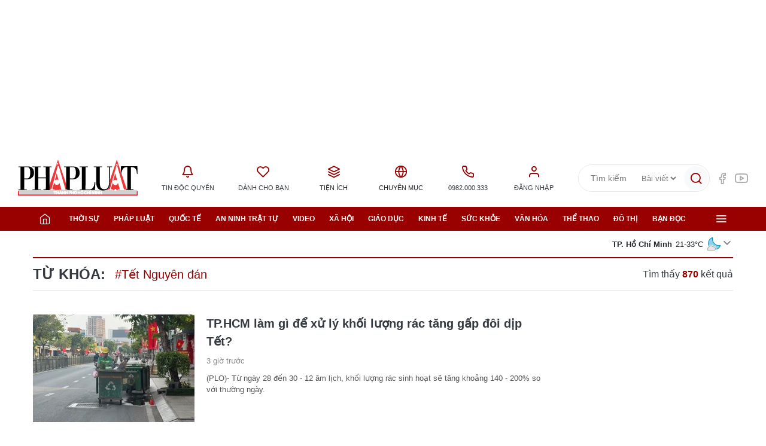

--- FILE ---
content_type: text/html;charset=utf-8
request_url: https://plo.vn/tet-nguyen-dan-tag89769.html
body_size: 14955
content:
<!DOCTYPE html> <html lang="vi" data-theme='light'> <head> <title>Tết Nguyên đán - tin tức, hình ảnh, video, bình luận | Báo Pháp Luật TP. Hồ Chí Minh</title> <meta name="description" content="Tin nhanh, hình ảnh, video clip, bình luận mới về Tết Nguyên đán. Cập nhật nhiều tin tức độc quyền 24h về Tết Nguyên đán nhanh và nóng nhất liên tục trong ngày"/> <meta name="keywords" content="Tin nhanh, hình ảnh, video clip, bình luận mới về Tết Nguyên đán. Cập nhật nhiều tin tức độc quyền 24h về Tết Nguyên đán nhanh và nóng nhất liên tục trong ngày"/> <meta name="news_keywords" content="Tin nhanh, hình ảnh, video clip, bình luận mới về Tết Nguyên đán. Cập nhật nhiều tin tức độc quyền 24h về Tết Nguyên đán nhanh và nóng nhất liên tục trong ngày"/> <meta http-equiv="Content-Type" content="text/html; charset=utf-8"/> <meta http-equiv="X-UA-Compatible" content="IE=edge"/> <meta http-equiv="refresh" content="1800"/> <meta name="revisit-after" content="1 days"/> <meta content="width=device-width, initial-scale=1, minimum-scale=1, maximum-scale=5, user-scalable=1" name="viewport"/> <meta http-equiv="content-language" content="vi"/> <meta name="format-detection" content="telephone=no"/> <meta name="format-detection" content="address=no"/> <meta name="apple-mobile-web-app-capable" content="yes"> <meta name="apple-mobile-web-app-status-bar-style" content="black"> <meta name="apple-mobile-web-app-title" content="Báo Pháp Luật TP. Hồ Chí Minh"/> <meta name="referrer" content="no-referrer-when-downgrade"/> <link rel="shortcut icon" href="https://static-cms-plo.epicdn.me/v4/web/styles/img/favicon.png" type="image/png"/> <meta http-equiv="x-dns-prefetch-control" content="on"/> <link rel="preconnect dns-prefetch" href="https://static-cms-plo.epicdn.me"/> <link rel="preconnect dns-prefetch" href="https://image.plo.vn"/> <link rel="preconnect dns-prefetch" href="//www.google-analytics.com"/> <link rel="preconnect dns-prefetch" href="//www.googletagmanager.com"/> <link rel="preconnect dns-prefetch" href="//stc.za.zaloapp.com"/> <link rel="preconnect dns-prefetch" href="//fonts.googleapis.com"/> <link rel="preconnect dns-prefetch" href="//pagead2.googlesyndication.com"/> <link rel="preconnect dns-prefetch" href="//tpc.googlesyndication.com"/> <link rel="preconnect dns-prefetch" href="//securepubads.g.doubleclick.net"/> <link rel="preconnect dns-prefetch" href="//accounts.google.com"/> <link rel="preconnect dns-prefetch" href="//adservice.google.com"/> <link rel="preconnect dns-prefetch" href="//adservice.google.com.vn"/> <link rel="preconnect dns-prefetch" href="//www.googletagservices.com"/> <link rel="preconnect dns-prefetch" href="//partner.googleadservices.com"/> <link rel="preconnect dns-prefetch" href="//tpc.googlesyndication.com"/> <link rel="preconnect dns-prefetch" href="//za.zdn.vn"/> <link rel="preconnect dns-prefetch" href="//sp.zalo.me"/> <link rel="preconnect dns-prefetch" href="//connect.facebook.net"/> <link rel="preconnect dns-prefetch" href="//www.facebook.com"/> <link rel="preconnect dns-prefetch" href="//graph.facebook.com"/> <link rel="preconnect dns-prefetch" href="//static.xx.fbcdn.net"/> <link rel="preconnect dns-prefetch" href="//staticxx.facebook.com"/> <link rel="preconnect dns-prefetch" href="//ad.vietbao.vn"/> <link rel="preconnect dns-prefetch" href="//jsc.mgid.com"/> <link rel="preconnect dns-prefetch" href="//s-img.mgid.com"/> <link rel="preconnect dns-prefetch" href="//media1.admicro.vn"/> <link rel="preconnect dns-prefetch" href="//lg1.logging.admicro.vn"/> <link rel="preconnect dns-prefetch" href="//api.trackpush.com/"/> <meta property="fb:pages" content="1456060158039641"/> <meta property="fb:app_id" content="1687101788255487"/> <meta name="zalo-platform-site-verification" content="J8w6BCU-5ZimWAOWoA4F9Y7McJ7DfqneDJG"/> <script>var cmsConfig={domainDesktop:"https://plo.vn",domainMobile:"https://plo.vn",domainApi:"https://api.plo.vn",domainStatic:"https://static-cms-plo.epicdn.me/v4/web",domainLog:"https://log.plo.vn",googleAnalytics:"G-LRBCS8D716",siteId:0,adsZone:0,adsLazy:true};if(window.location.protocol!=="https:"&&window.location.hostname.indexOf("plo.vn")!==-1){window.location="https://"+window.location.hostname+window.location.pathname+window.location.hash}var USER_AGENT=window.navigator&&window.navigator.userAgent||"",IS_MOBILE=/Android|webOS|iPhone|iPod|BlackBerry|Windows Phone|IEMobile|Mobile Safari|Opera Mini/i.test(USER_AGENT),IS_REDIRECT=!1;function setCookie(b,c,a){var d=new Date,a=(d.setTime(d.getTime()+24*a*60*60*1000),"expires="+d.toUTCString());document.cookie=b+"="+c+"; "+a+";path=/;"}function getCookie(b){var c=document.cookie.indexOf(b+"="),a=c+b.length+1;return !c&&b!==document.cookie.substring(0,b.length)||-1===c?null:(-1===(b=document.cookie.indexOf(";",a))&&(b=document.cookie.length),unescape(document.cookie.substring(a,b)))}IS_MOBILE&&getCookie("isDesktop")&&(setCookie("isDesktop",1,-1),window.location=window.location.pathname+window.location.search,IS_REDIRECT=!0);</script> <meta name="author" content="Báo Pháp Luật TP. Hồ Chí Minh"/> <meta name="copyright" content="Copyright © 2026 by Báo Pháp Luật TP. Hồ Chí Minh"/> <meta name="RATING" content="GENERAL"/> <meta name="GENERATOR" content="Báo Pháp Luật TP. Hồ Chí Minh"/> <meta content="Báo Pháp Luật TP. Hồ Chí Minh" itemprop="sourceOrganization" name="source"/> <meta content="news" itemprop="genre" name="medium"/> <meta content="vi-VN" itemprop="inLanguage"/> <meta name="geo.region" content="VN"/> <meta name="geo.placename" content="Hồ Chí Minh City"/> <meta name="geo.position" content="10.77639;106.701139"/> <meta name="ICBM" content="10.77639, 106.701139"/> <meta name="robots" content="noarchive, max-image-preview:large, index, follow"/> <meta name="GOOGLEBOT" content="noarchive, max-image-preview:large, index, follow"/> <link rel="canonical" href="https://plo.vn/tet-nguyen-dan-tag89769.html"/> <meta property="og:site_name" content="Báo Pháp Luật TP. Hồ Chí Minh"/> <meta property="og:rich_attachment" content="true"/> <meta property="og:type" content="website"/> <meta property="og:url" itemprop="url" content="https://plo.vn"/> <meta property="og:image" itemprop="thumbnailUrl" content="https://static-cms-plo.epicdn.me/v4/web/styles/img/logo_share.png"/> <meta property="og:image:width" content="1200"/> <meta property="og:image:height" content="630"/> <meta property="og:title" itemprop="headline" content="Tết Nguyên đán - tin tức, hình ảnh, video, bình luận"/> <meta property="og:description" itemprop="description" content="Tin nhanh, hình ảnh, video clip, bình luận mới về Tết Nguyên đán. Cập nhật nhiều tin tức độc quyền 24h về Tết Nguyên đán nhanh và nóng nhất liên tục trong ngày"/> <meta name="twitter:card" value="summary"/> <meta name="twitter:url" content="https://plo.vn"/> <meta name="twitter:title" content="Tết Nguyên đán - tin tức, hình ảnh, video, bình luận"/> <meta name="twitter:description" content="Tin nhanh, hình ảnh, video clip, bình luận mới về Tết Nguyên đán. Cập nhật nhiều tin tức độc quyền 24h về Tết Nguyên đán nhanh và nóng nhất liên tục trong ngày"/> <meta name="twitter:image" content="https://static-cms-plo.epicdn.me/v4/web/styles/img/logo_share.png"/> <meta name="twitter:site" content="@Báo Pháp Luật TP. Hồ Chí Minh"/> <meta name="twitter:creator" content="@Báo Pháp Luật TP. Hồ Chí Minh"/> <link rel="preload" href="https://static-cms-plo.epicdn.me/v4/web/styles/fonts/plo/UVFHeraBig/UVFHeraBig-Black.woff" as="font" type="font/woff" crossorigin> <link rel="preload" href="https://static-cms-plo.epicdn.me/v4/web/styles/fonts/plo/UVFHeraBig/UVFHeraBig-Black.woff2" as="font" type="font/woff2" crossorigin> <link rel="preload" href="https://static.plo.vn/v4/web/styles/css/main.min-1.3.2.css" as="style"> <link rel="preload" href="https://static.plo.vn/v4/web/js/main.min-1.1.3.js" as="script"> <link rel="stylesheet" href="https://static.plo.vn/v4/web/styles/css/main.min-1.3.2.css"> <script type="text/javascript">var _metaOgUrl="https://plo.vn";var page_title=document.title;var tracked_url=window.location.pathname+window.location.search+window.location.hash;</script> <script async="" src="https://www.googletagmanager.com/gtag/js?id=G-LRBCS8D716"></script> <script>if(!IS_REDIRECT){window.dataLayer=window.dataLayer||[];function gtag(){dataLayer.push(arguments)}gtag("js",new Date());gtag("config","G-LRBCS8D716")};</script> <script>(function(b,m,h,a,g){b[a]=b[a]||[];b[a].push({"gtm.start":new Date().getTime(),event:"gtm.js"});var k=m.getElementsByTagName(h)[0],e=m.createElement(h),c=a!="dataLayer"?"&l="+a:"";e.async=true;e.src="https://www.googletagmanager.com/gtm.js?id="+g+c;k.parentNode.insertBefore(e,k)})(window,document,"script","dataLayer","GTM-T6NZPXVC");</script> <script async defer src="https://static.plo.vn/v4/web/js/log.min.js?v=1.1"></script> <script src="https://api.plo.vn/ads?object_type=2&object_id=0&platform=1&head_append=1" data-object="0"></script> <script type="text/javascript">var typeAds="vast";var videoAds="https://delivery.yomedia.vn/vast?pid=33dc2a4637e14a6885f0461a9b3e13cb&vast=3&ec=0&ref=[yo_page_url]&w=[player_width]&h=[player_height]&aaid=[yo_device_aaid]&idfa=[yo_device_idfa]";videoAds=videoAds.replace("[yo_page_url]",decodeURIComponent(window.location.href));</script> <script src="https://plo.vn/quang-cao/kythuatonline/postscribe.min.js"></script> <script async src="https://sp.zalo.me/plugins/sdk.js"></script> <script type="application/ld+json">{"@context": "http://schema.org","@type": "Organization","name": "Báo Pháp Luật TP. Hồ Chí Minh","url": "https://plo.vn","logo": "https://static-cms-plo.epicdn.me/v4/web/styles/img/logo.png"}</script></head> <body class=""> <noscript><iframe src="https://www.googletagmanager.com/ns.html?id=GTM-T6NZPXVC" height="0" width="0" style="display:none;visibility:hidden"></iframe></noscript> <div class="top-banner"> <div id="adsWeb_AdsMasthead" class="banner clearfix" data-platform="1" data-position="Web_AdsMasthead"> <script>if(typeof Web_AdsMasthead!="undefined"){window.CMS_BANNER.pushAds(Web_AdsMasthead,"adsWeb_AdsMasthead")}else{document.getElementById("adsWeb_AdsMasthead").style.display="none"};</script> </div> </div> <header class="site-header"> <div class="hdr-content"> <h2 class="logo"><a class="logo-img" href="/" title="Báo Pháp Luật TP. Hồ Chí Minh">Báo Pháp Luật TP. Hồ Chí Minh</a></h2> <ul class="hdr-utilities"> <li class="wrap-text"> <a href="/event/tin-doc-quyen-181.html" class="text" title="Tin độc quyền"> <i class="ic-bell"></i>Tin độc quyền </a> <ul class="sub-utilities"> <li data-source="topic-box-181"> <article class="story"> <figure class="story__thumb"> <a class="cms-link" href="https://plo.vn/trailer-boc-tran-duong-di-thuoc-cam-doi-lot-thuong-mai-dien-tu-post884206.html" title=" Trailer: Bóc trần đường đi thuốc cấm đội lốt thương mại điện tử"> <img class="lazyload " src="[data-uri]" data-src="https://image.plo.vn/270x180/Uploaded/2026/kwvotqvp/2025_11_30/thumb-trailer-thuoc-cam-2-thuong-mai-dien-tu-thuoc-cam-nhap-lau-campuchia-3996-2925.png.webp" alt=" thương mại điện tử, thuốc cấm, nhập lậu, Campuchia"> </a> </figure> <h2 class="story__heading" data-tracking="884206"> <a class="cms-link" href="https://plo.vn/trailer-boc-tran-duong-di-thuoc-cam-doi-lot-thuong-mai-dien-tu-post884206.html" title=" Trailer: Bóc trần đường đi thuốc cấm đội lốt thương mại điện tử"> Trailer: Bóc trần đường đi thuốc cấm đội lốt thương mại điện tử<i class="ic-type-video"></i> </a> </h2> </article> </li> <li data-source="topic-box-181"> <article class="story"> <figure class="story__thumb"> <a class="cms-link" href="https://plo.vn/dieu-tra-bai-1-dot-kich-kho-hang-thuoc-cam-quy-mo-lon-o-tay-ninh-post879102.html" title="ĐIỀU TRA - Bài 1: Đột kích kho hàng thuốc cấm quy mô lớn ở Tây Ninh"> <img class="lazyload " src="[data-uri]" data-src="https://image.plo.vn/270x180/Uploaded/2026/rykxqqskxq/2025_11_02/thuoc-cam-4-9130-5137.png.webp" alt="ĐIỀU TRA - Bài 1: Đột kích kho hàng thuốc cấm quy mô lớn ở Tây Ninh"> </a> </figure> <h2 class="story__heading" data-tracking="879102"> <a class="cms-link" href="https://plo.vn/dieu-tra-bai-1-dot-kich-kho-hang-thuoc-cam-quy-mo-lon-o-tay-ninh-post879102.html" title="ĐIỀU TRA - Bài 1: Đột kích kho hàng thuốc cấm quy mô lớn ở Tây Ninh"> ĐIỀU TRA - Bài 1: Đột kích kho hàng thuốc cấm quy mô lớn ở Tây Ninh<i class="ic-type-img"></i><i class="ic-type-text">Longform</i> </a> </h2> </article> </li> <li data-source="topic-box-181"> <article class="story"> <figure class="story__thumb"> <a class="cms-link" href="https://plo.vn/video-dieu-tra-ky-1-ben-trong-kho-thuoc-cam-khung-o-tay-ninh-post884327.html" title="VIDEO ĐIỀU TRA – Kỳ 1: Bên trong kho thuốc cấm ‘khủng’ ở Tây Ninh"> <img class="lazyload " src="[data-uri]" data-src="https://image.plo.vn/270x180/Uploaded/2026/kwvotqvp/2025_12_01/thumb-vd-thuoc-cam-1-9278-5677.png.webp" alt="Thuốc cấm, Tây Ninh, bảo vệ thực vật, tỉnh Tây Ninh, phóng sự điều tra, điều tra thuốc cấm"> </a> </figure> <h2 class="story__heading" data-tracking="884327"> <a class="cms-link" href="https://plo.vn/video-dieu-tra-ky-1-ben-trong-kho-thuoc-cam-khung-o-tay-ninh-post884327.html" title="VIDEO ĐIỀU TRA – Kỳ 1: Bên trong kho thuốc cấm ‘khủng’ ở Tây Ninh"> VIDEO ĐIỀU TRA – Kỳ 1: Bên trong kho thuốc cấm ‘khủng’ ở Tây Ninh<i class="ic-type-video"></i> </a> </h2> </article> </li> <li data-source="topic-box-181"> <article class="story"> <figure class="story__thumb"> <a class="cms-link" href="https://plo.vn/dieu-tra-bai-2-duong-di-tinh-vi-cua-nhung-thung-thuoc-cam-post879106.html" title="ĐIỀU TRA Bài 2: Đường đi tinh vi của những thùng thuốc cấm"> <img class="lazyload " src="[data-uri]" data-src="https://image.plo.vn/270x180/Uploaded/2026/rykxqqskxq/2025_11_02/thuoc-cam-1-9657-9843.png.webp" alt="ĐIỀU TRA Bài 2: Đường đi tinh vi của những thùng thuốc cấm"> </a> </figure> <h2 class="story__heading" data-tracking="879106"> <a class="cms-link" href="https://plo.vn/dieu-tra-bai-2-duong-di-tinh-vi-cua-nhung-thung-thuoc-cam-post879106.html" title="ĐIỀU TRA Bài 2: Đường đi tinh vi của những thùng thuốc cấm"> ĐIỀU TRA Bài 2: Đường đi tinh vi của những thùng thuốc cấm<i class="ic-type-img"></i><i class="ic-type-text">Longform</i> </a> </h2> </article> </li> </ul> </li> <li class="wrap-text"> <a href="/danh-cho-ban.html" class="text" title="Dành cho bạn"> <i class="ic-heart"></i>Dành cho bạn </a> </li> <li class="wrap-text"> <span class="text" title="Tiện ích"> <i class="ic-layers"></i>Tiện ích </span> <ul class="sub-utilities"> <li><a href="/lich-tu-van.html" title="Lịch tư vấn pháp luật">Lịch tư vấn pháp luật</a></li> <li><a href="/gop-y.html" title="Bạn đọc góp ý">Bạn đọc góp ý</a></li> <li><a href="//quangcao.plo.vn" title="Liên hệ quảng cáo">Liên hệ quảng cáo</a></li> <li><a href="/toa-soan.html" title="Thông tin tòa soạn">Thông tin tòa soạn</a></li> <li><a href="http://congdvc.catphcm.bocongan.gov.vn/" title="Dịch vụ công CATP" target="_blank" rel="nofollow">Dịch vụ công CATP</a></li> <li><a href="javascript:void(0);" class="switch-btn">Chế độ tối <i class="dark-mode mode"></i></a></li> </ul> </li> <li class="wrap-text"> <span class="text" title="Chuyên mục"> <i class="ic-globe"></i>Chuyên mục </span> <ul class="sub-utilities"> <li><a href="/xe-va-luat/" title="Xe và Luật">Xe và Luật</a></li> <li><a href="/bat-dong-san/" title="Bất động sản">Bất động sản</a></li> <li><a href="https://plo.vn/ky-nguyen-so/" title="Kỷ nguyên số" target="_blank">Kỷ nguyên số</a></li> <li><a href="#" title="Văn bản pháp luật">Văn bản pháp luật</a></li> <li><a href="/trang-dia-phuong/" title="Trang địa phương">Trang địa phương</a></li> </ul> </li> <li class="wrap-text"> <a href="tel:+84982000333" class="text" title="Hotline"> <i class="ic-phone"></i>0982.000.333 </a> </li> <li class="wrap-text" id="userprofile"></li> </ul> <div class="hdr-right"> <div class="hdr-search"> <input type="text" class="form-control txtsearch" placeholder="Tìm kiếm"> <select id="dlType"> <option value="0">Bài viết</option> <option value="2">Tác giả</option> </select> <button type="button" class="btn btn_search" aria-label="Tìm kiếm"> <i class="ic-search"></i> </button> </div> <div class="hdr-social"> <a href="https://www.facebook.com/phapluattp.vn" target="_blank" title="PLO trên Facebook"><i class="ic-facebook"></i></a> <a href="https://www.youtube.com/channel/UCp6PchFsCg582xw6gEjpzVA" target="_blank" title="PLO trên Youtube"><i class="ic-youtube"></i></a> </div> </div> </div> <nav class="navigation"> <ul class="container"> <li class="main home"> <a href="/" title="Trang chủ"><i class="ic-home"></i></a> </li> <li class="main" data-tag="PC_Menu_Thoisu"> <a href="https://plo.vn/thoi-su/" title="Thời sự">Thời sự</a> <ul class="sub"> <li data-tag="PC_Menu_Thoisu"> <a href="https://plo.vn/thoi-su/chinh-tri/" title="Chính trị">Chính trị</a> </li> <li data-tag="PC_Menu_Thoisu"> <a href="https://plo.vn/thoi-su/theo-dong-thoi-su/" title="Thời luận">Thời luận</a> </li> <li data-tag="PC_Menu_Thoisu"> <a href="https://plo.vn/thoi-su-/chinh-kien/" title="Chính kiến">Chính kiến</a> </li> <li data-tag="PC_Menu_Thoisu"> <a href="https://plo.vn/thoi-su/cung-len-tieng/" title="Cùng lên tiếng">Cùng lên tiếng</a> </li> </ul> </li> <li class="main" data-tag="PC_Menu_Phapluat"> <a href="https://plo.vn/phap-luat/" title="Pháp luật">Pháp luật</a> <ul class="sub"> <li data-tag="PC_Menu_Phapluat"> <a class="icDHL" href="https://plo.vn/chat-voi-chuyen-gia/" title="Chat với chuyên gia">Chat với chuyên gia</a> </li> <li data-tag="PC_Menu_Phapluat"> <a href="https://plo.vn/phap-luat/chinh-sach-moi/" title="Chính sách mới">Chính sách mới</a> </li> <li data-tag="PC_Menu_Phapluat"> <a href="https://plo.vn/phap-luat/luat-va-doi/" title="Luật và đời">Luật và đời</a> </li> </ul> </li> <li class="main" data-tag="PC_Menu_Quocte"> <a href="https://plo.vn/quoc-te/" title="Quốc tế">Quốc tế</a> <ul class="sub"> <li data-tag="PC_Menu_Quocte"> <a href="https://plo.vn/quoc-te/su-kien/" title="Sự kiện">Sự kiện</a> </li> <li data-tag="PC_Menu_Quocte"> <a href="https://plo.vn/quoc-te/chuyen-gia/" title="Chuyên gia">Chuyên gia</a> </li> <li data-tag="PC_Menu_Quocte"> <a href="https://plo.vn/quoc-te/tu-lieu/" title="Tư liệu">Tư liệu</a> </li> <li data-tag="PC_Menu_Quocte"> <a href="https://plo.vn/quoc-te/quan-su/" title="Quân sự">Quân sự</a> </li> <li data-tag="PC_Menu_Quocte"> <a href="https://plo.vn/quoc-te/muon-mat/" title="Muôn mặt">Muôn mặt</a> </li> </ul> </li> <li class="main" data-tag="PC_Menu_Anninhtrattu"> <a href="https://plo.vn/an-ninh-trat-tu/" title="An ninh trật tự">An ninh trật tự</a> <ul class="sub"> <li data-tag="PC_Menu_Anninhtrattu"> <a href="https://plo.vn/an-ninh-trat-tu/ho-so-pha-an/" title="Hồ sơ phá án">Hồ sơ phá án</a> </li> <li data-tag="PC_Menu_Anninhtrattu"> <a href="https://plo.vn/an-ninh-trat-tu/truy-na/" title="Truy nã">Truy nã</a> </li> </ul> </li> <li class="main" data-tag="PC_Menu_Video"> <a href="https://plo.vn/video/" title="Video">Video</a> </li> <li class="main" data-tag="PC_Menu_Xahoi"> <a href="https://plo.vn/xa-hoi/" title="Xã hội">Xã hội</a> </li> <li class="main" data-tag="PC_Menu_Giaoduc"> <a href="https://plo.vn/giao-duc/" title="Giáo dục">Giáo dục</a> <ul class="sub"> <li data-tag="PC_Menu_Giaoduc"> <a href="https://plo.vn/giao-duc/chon-truong-chon-nghe/" title="Chọn trường - Chọn nghề ">Chọn trường - Chọn nghề </a> </li> </ul> </li> <li class="main" data-tag="PC_Menu_Kinhte"> <a href="https://plo.vn/kinh-te/" title="Kinh tế">Kinh tế</a> <ul class="sub"> <li data-tag="PC_Menu_Kinhte"> <a href="https://plo.vn/kinh-te/phap-ly-4-0/" title="Pháp lý 4.0">Pháp lý 4.0</a> </li> <li data-tag="PC_Menu_Kinhte"> <a href="https://plo.vn/kinh-te/quan-ly/" title="Quản lý">Quản lý</a> </li> <li data-tag="PC_Menu_Kinhte"> <a href="https://plo.vn/kinh-te/doanh-nghiep-cong-dong/" title="Doanh nghiệp - Cộng đồng">Doanh nghiệp - Cộng đồng</a> </li> <li data-tag="PC_Menu_Kinhte"> <a href="https://plo.vn/kinh-te/du-lich/" title="Du lịch">Du lịch</a> </li> </ul> </li> <li class="main" data-tag="PC_Menu_Suckhoe"> <a href="https://plo.vn/suc-khoe/" title="Sức khỏe">Sức khỏe</a> <ul class="sub"> <li data-tag="PC_Menu_Suckhoe"> <a href="https://plo.vn/suc-khoe/bac-si-online/" title="Bác sĩ online">Bác sĩ online</a> </li> </ul> </li> <li class="main" data-tag="PC_Menu_Vanhoa"> <a href="https://plo.vn/van-hoa/" title="Văn hóa">Văn hóa</a> </li> <li class="main" data-tag="PC_Menu_Thethao"> <a href="https://plo.vn/the-thao/" title="Thể thao">Thể thao</a> <ul class="sub"> <li data-tag="PC_Menu_Thethao"> <a href="https://plo.vn/the-thao/trong-nuoc/" title="Trong nước">Trong nước</a> </li> <li data-tag="PC_Menu_Thethao"> <a href="https://plo.vn/the-thao/quoc-te/" title="Quốc tế">Quốc tế</a> </li> <li data-tag="PC_Menu_Thethao"> <a href="https://plo.vn/the-thao/cac-mon-khac/" title="Các môn khác">Các môn khác</a> </li> <li data-tag="PC_Menu_Thethao"> <a href="https://plo.vn/the-thao/fair-play/" title="Fair Play">Fair Play</a> </li> <li data-tag="PC_Menu_Thethao"> <a href="https://plo.vn/the-thao/video/" title="Video">Video</a> </li> <li data-tag="PC_Menu_Thethao"> <a href="https://plo.vn/the-thao/hau-truong/" title="Hậu trường">Hậu trường</a> </li> </ul> </li> <li class="main" data-tag="PC_Menu_dothi"> <a href="https://plo.vn/do-thi/" title="Đô thị">Đô thị</a> <ul class="sub"> <li data-tag="PC_Menu_dothi"> <a href="https://plo.vn/do-thi/giao-thong/" title="Giao thông">Giao thông</a> </li> <li data-tag="PC_Menu_dothi"> <a href="https://plo.vn/do-thi/moi-truong/" title="Môi trường">Môi trường</a> </li> </ul> </li> <li class="main" data-tag="PC_Menu_Bandoc"> <a href="https://plo.vn/ban-doc/" title="Bạn đọc">Bạn đọc</a> <ul class="sub"> <li data-tag="PC_Menu_Bandoc"> <a href="https://plo.vn/to-am-toi-mo/" title="Tổ ấm tôi mơ">Tổ ấm tôi mơ</a> </li> <li data-tag="PC_Menu_Bandoc"> <a href="https://plo.vn/ban-doc/y-kien-ban-doc/" title="Ý kiến bạn đọc">Ý kiến bạn đọc</a> </li> <li data-tag="PC_Menu_Bandoc"> <a href="https://plo.vn/ban-doc/toi-muon-hoi/" title="Tôi muốn hỏi">Tôi muốn hỏi</a> </li> <li data-tag="PC_Menu_Bandoc"> <a href="https://plo.vn/ban-doc/cai-chinh/" title="Cải chính">Cải chính</a> </li> </ul> </li> <li class="main menu"> <div class="menu-btn"> <i class="ic-menu"></i> </div> <div class="sub-all"> <div class="menu-wrap"> <div class="rank-1"> <div class="menu-col" data-tag="PC_SubMenu_Thoisu"> <a class="menu-heading " href="https://plo.vn/thoi-su/" title="Thời sự">Thời sự</a> <a class="menu-item" href="https://plo.vn/thoi-su/chinh-tri/" title="Chính trị">Chính trị</a> <a class="menu-item" href="https://plo.vn/thoi-su/theo-dong-thoi-su/" title="Thời luận">Thời luận</a> <a class="menu-item" href="https://plo.vn/thoi-su-/chinh-kien/" title="Chính kiến">Chính kiến</a> <a class="menu-item" href="https://plo.vn/thoi-su/cung-len-tieng/" title="Cùng lên tiếng">Cùng lên tiếng</a> </div> <div class="menu-col" data-tag="PC_SubMenu_Phapluat"> <a class="menu-heading " href="https://plo.vn/phap-luat/" title="Pháp luật">Pháp luật</a> <a class="menu-item" href="https://plo.vn/chat-voi-chuyen-gia/" title="Chat với chuyên gia">Chat với chuyên gia</a> <a class="menu-item" href="https://plo.vn/phap-luat/chinh-sach-moi/" title="Chính sách mới">Chính sách mới</a> <a class="menu-item" href="https://plo.vn/phap-luat/luat-va-doi/" title="Luật và đời">Luật và đời</a> </div> <div class="menu-col" data-tag="PC_SubMenu_Kinhte"> <a class="menu-heading " href="https://plo.vn/kinh-te/" title="Kinh tế">Kinh tế</a> <a class="menu-item" href="https://plo.vn/kinh-te/phap-ly-4-0/" title="Pháp lý 4.0">Pháp lý 4.0</a> <a class="menu-item" href="https://plo.vn/kinh-te/quan-ly/" title="Quản lý">Quản lý</a> <a class="menu-item" href="https://plo.vn/kinh-te/doanh-nghiep-cong-dong/" title="Doanh nghiệp - Cộng đồng">Doanh nghiệp - Cộng đồng</a> </div> <div class="menu-col" data-tag="PC_SubMenu_PhattrienXanh"> <a class="menu-heading " href="https://plo.vn/kinh-te-xanh/" title="Phát triển Xanh">Phát triển Xanh</a> <a class="menu-item" href="https://plo.vn/go-vuong-phap-ly/" title="Gỡ vướng pháp lý">Gỡ vướng pháp lý</a> <a class="menu-item" href="https://plo.vn/don-vi-tieu-bieu/" title="Đơn vị tiêu biểu">Đơn vị tiêu biểu</a> <a class="menu-item" href="https://plo.vn/tai-chinh-xanh/" title="Tài chính Xanh">Tài chính Xanh</a> </div> <div class="menu-col" data-tag="PC_SubMenu_dothi"> <a class="menu-heading " href="https://plo.vn/do-thi/" title="Đô thị">Đô thị</a> <a class="menu-item" href="https://plo.vn/do-thi/giao-thong/" title="Giao thông">Giao thông</a> <a class="menu-item" href="https://plo.vn/do-thi/moi-truong/" title="Môi trường">Môi trường</a> </div> <div class="menu-col" data-tag="PC_SubMenu_Anninhtrattu"> <a class="menu-heading " href="https://plo.vn/an-ninh-trat-tu/" title="An ninh trật tự">An ninh trật tự</a> <a class="menu-item" href="https://plo.vn/an-ninh-trat-tu/ho-so-pha-an/" title="Hồ sơ phá án">Hồ sơ phá án</a> </div> <div class="menu-col" data-tag="PC_SubMenu_Quocte"> <a class="menu-heading " href="https://plo.vn/quoc-te/" title="Quốc tế">Quốc tế</a> <a class="menu-item" href="https://plo.vn/quoc-te/su-kien/" title="Sự kiện">Sự kiện</a> <a class="menu-item" href="https://plo.vn/quoc-te/quan-su/" title="Quân sự">Quân sự</a> <a class="menu-item" href="https://plo.vn/quoc-te/muon-mat/" title="Muôn mặt">Muôn mặt</a> </div> <div class="menu-col" data-tag="PC_SubMenu_Xahoi"> <a class="menu-heading " href="https://plo.vn/xa-hoi/" title="Xã hội">Xã hội</a> </div> <div class="menu-col" data-tag="PC_SubMenu_Giaoduc"> <a class="menu-heading " href="https://plo.vn/giao-duc/" title="Giáo dục">Giáo dục</a> <a class="menu-item" href="https://plo.vn/giao-duc/chon-truong-chon-nghe/" title="Chọn trường - Chọn nghề ">Chọn trường - Chọn nghề </a> </div> <div class="menu-col" data-tag="PC_SubMenu_Suckhoe"> <a class="menu-heading " href="https://plo.vn/suc-khoe/" title="Sức khỏe">Sức khỏe</a> <a class="menu-item" href="https://plo.vn/suc-khoe/bac-si-online/" title="Bác sĩ online">Bác sĩ online</a> </div> <div class="menu-col" data-tag="PC_SubMenu_Vanhoa"> <a class="menu-heading " href="https://plo.vn/van-hoa/" title="Văn hóa">Văn hóa</a> </div> <div class="menu-col" data-tag="PC_SubMenu_Ansachsongkhoe"> <a class="menu-heading " href="https://plo.vn/an-sach-song-khoe/" title="Ăn sạch sống khỏe">Ăn sạch sống khỏe</a> </div> <div class="menu-col" data-tag="PC_SubMenu_Thethao"> <a class="menu-heading " href="https://plo.vn/the-thao/" title="Thể thao">Thể thao</a> <a class="menu-item" href="https://plo.vn/the-thao/trong-nuoc/" title="Trong nước">Trong nước</a> <a class="menu-item" href="https://plo.vn/the-thao/quoc-te/" title="Quốc tế">Quốc tế</a> <a class="menu-item" href="https://plo.vn/the-thao/fair-play/" title="Fair Play">Fair Play</a> <a class="menu-item" href="https://plo.vn/the-thao/cac-mon-khac/" title="Các môn khác">Các môn khác</a> <a class="menu-item" href="https://plo.vn/the-thao/video/" title="Video">Video</a> </div> <div class="menu-col" data-tag="PC_SubMenu_Bandoc"> <a class="menu-heading " href="https://plo.vn/ban-doc/" title="Bạn đọc">Bạn đọc</a> <a class="menu-item" href="https://plo.vn/ban-doc/y-kien-ban-doc/" title="Ý kiến bạn đọc">Ý kiến bạn đọc</a> <a class="menu-item" href="https://plo.vn/ban-doc/toi-muon-hoi/" title="Tôi muốn hỏi">Tôi muốn hỏi</a> <a class="menu-item" href="https://plo.vn/ban-doc/cai-chinh/" title="Cải chính">Cải chính</a> <a class="menu-item" href="https://plo.vn/to-am-toi-mo/" title="Tổ ấm tôi mơ">Tổ ấm tôi mơ</a> </div> <div class="menu-col" data-tag="PC_SubMenu_ThitruongTieudung"> <a class="menu-heading " href="https://plo.vn/thi-truong-tieu-dung/" title="Thị trường - Tiêu dùng">Thị trường - Tiêu dùng</a> <a class="menu-item" href="https://plo.vn/thi-truong-tieu-dung/nhip-song-do-thi/" title="Nhịp sống đô thị">Nhịp sống đô thị</a> </div> <div class="menu-col" data-tag="PC_SubMenu_dentrenbien"> <a class="menu-heading " href="https://plo.vn/den-tren-bien/" title="Đèn trên biển" target="_blank">Đèn trên biển</a> <a class="menu-item" href="https://plo.vn/dtb-thu-vien-anh/" title="Thư viện ảnh">Thư viện ảnh</a> <a class="menu-item" href="https://plo.vn/dtb-chuyen-ra-khoi/" title="Chuyện ra khơi">Chuyện ra khơi</a> <a class="menu-item" href="https://plo.vn/dtb-tin-tuc/" title="Tin tức">Tin tức</a> </div> <div class="menu-col" data-tag="PC_SubMenu_TaichinhNganhang"> <a class="menu-heading " href="https://plo.vn/tai-chinh-ngan-hang/" title="Tài chính - Ngân hàng">Tài chính - Ngân hàng</a> </div> <div class="menu-col" data-tag="PC_SubMenu_Phaplychokieubao"> <a class="menu-heading " href="https://plo.vn/phap-ly-cho-kieu-bao/" title="Pháp lý cho kiều bào">Pháp lý cho kiều bào</a> </div> </div> <div class="rank-2"> <a data-tag="PC_SubMenu_XevaLuat" href="/xe-va-luat/" title="Xe và Luật">Xe và Luật</a> <a data-tag="PC_SubMenu_Batdongsan" href="/bat-dong-san/" title="Bất động sản">Bất động sản</a> <a data-tag="PC_SubMenu_Kynguyenso" href="https://plo.vn/ky-nguyen-so/" title="Kỷ nguyên số" target="_blank">Kỷ nguyên số</a> <a data-tag="PC_SubMenu_Vanbanphapluat" href="#" title="Văn bản pháp luật">Văn bản pháp luật</a> <a data-tag="PC_SubMenu_Trangdiaphuong" href="/trang-dia-phuong/" title="Trang địa phương">Trang địa phương</a> <a data-tag="PC_SubMenu_Emagazine" href="/emagazine/" title="E-Magazine" class="menu-multi">E-Magazine</a> <a data-tag="PC_SubMenu_Infographic" href="/video-photo-hi-hoa/infographic/" title="Infographic" class="menu-multi">Infographic</a> <a data-tag="PC_SubMenu_Anh" href="/video-photo-hi-hoa/anh/" title="Ảnh" class="menu-multi">Ảnh</a> <a data-tag="PC_SubMenu_Story" href="/story/" title="Story" class="menu-multi">Story</a> <a data-tag="PC_SubMenu_Lens" href="/lens/" title="LENS" class="menu-multi">LENS</a> <a data-tag="PC_SubMenu_Moinhat" href="/tin-moi.html" title="Mới nhất">Mới nhất</a> <a data-tag="PC_SubMenu_Xemnhieu" href="/tin-doc-nhieu.html" title="Xem nhiều">Xem nhiều</a> <a data-tag="PC_SubMenu_Tinnong" href="/" title="Tin nóng">Tin nóng</a> </div> </div> </div> </li> </ul> </nav> <div class="container trending"> <div class="weather" id="weather-box"></div> </div> </header> <div class="site-body"> <div class="container"> <div id="adsWeb_AdsTop" class="banner clearfix" data-platform="1" data-position="Web_AdsTop"> <script>if(typeof Web_AdsTop!="undefined"){window.CMS_BANNER.pushAds(Web_AdsTop,"adsWeb_AdsTop")}else{document.getElementById("adsWeb_AdsTop").style.display="none"};</script> </div> <div class="tags-zone"> <div class="key"> <h2 class="main">Từ khóa:</h2> <span>#Tết Nguyên đán</span> </div> <div class="result"> Tìm thấy <span>870</span> kết quả</div> </div> <div class="l-content content-col"> <div class="timeline no-border content-list"> <article class="story" data-id="892492"> <figure class="story__thumb"> <a class="cms-link" href="https://plo.vn/tphcm-lam-gi-de-xu-ly-khoi-luong-rac-tang-gap-doi-dip-tet-post892492.html" title="TP.HCM làm gì để xử lý khối lượng rác tăng gấp đôi dịp Tết?"> <img class="lazyload " src="[data-uri]" data-src="https://image.plo.vn/270x180/Uploaded/2026/xqeioxmrke/2026_01_21/xe-rac-sinh-hoat-2289-7636.jpg.webp" alt="TP.HCM làm gì để xử lý khối lượng rác tăng gấp đôi dịp Tết?"> </a> </figure> <h2 class="story__heading" data-tracking="892492"> <a class="cms-link" href="https://plo.vn/tphcm-lam-gi-de-xu-ly-khoi-luong-rac-tang-gap-doi-dip-tet-post892492.html" title="TP.HCM làm gì để xử lý khối lượng rác tăng gấp đôi dịp Tết?"> TP.HCM làm gì để xử lý khối lượng rác tăng gấp đôi dịp Tết? </a> </h2> <div class="story__meta"> <time class="time" datetime="2026-01-21T20:17:45+0700" data-time="1769001465" data-friendly="true"> 21/01/2026 20:17 </time></div> <div class="story__summary story__shorten"> <p>(PLO)-&nbsp;Từ ngày 28 đến 30 - 12 âm lịch, khối lượng rác sinh hoạt sẽ tăng khoảng 140 - 200% so với thường ngày.</p> </div> </article> <article class="story" data-id="892277"> <figure class="story__thumb"> <a class="cms-link" href="https://plo.vn/nhung-luu-y-cho-cac-chu-xe-o-to-khi-bao-duong-dip-can-tet-nguyen-dan-post892277.html" title="Những lưu ý cho các chủ xe ô tô khi bảo dưỡng dịp cận Tết Nguyên đán"> <img class="lazyload " src="[data-uri]" data-src="https://image.plo.vn/270x180/Uploaded/2026/yrfjpyysfyr/2026_01_20/lop-xe-7636-1639.jpg.webp" alt="Những lưu ý cho các chủ xe ô tô khi bảo dưỡng dịp cận Tết Nguyên đán"> </a> </figure> <h2 class="story__heading" data-tracking="892277"> <a class="cms-link" href="https://plo.vn/nhung-luu-y-cho-cac-chu-xe-o-to-khi-bao-duong-dip-can-tet-nguyen-dan-post892277.html" title="Những lưu ý cho các chủ xe ô tô khi bảo dưỡng dịp cận Tết Nguyên đán"> Những lưu ý cho các chủ xe ô tô khi bảo dưỡng dịp cận Tết Nguyên đán<i class="ic-type-img"></i> </a> </h2> <div class="story__meta"> <time class="time" datetime="2026-01-21T12:51:35+0700" data-time="1768974695" data-friendly="true"> 21/01/2026 12:51 </time></div> <div class="story__summary story__shorten"> <p>(PLO)- Ngoài việc bảo dưỡng các hạng mục cần thiết, các chuyên gia đưa ra lời khuyên với chủ xe là cần đăng kiểm xe trước hạn kẻo hết hạn kiểm định ô tô trong mùa Tết.&nbsp;</p> </div> </article> <article class="story" data-id="892358"> <figure class="story__thumb"> <a class="cms-link" href="https://plo.vn/tphcm-siet-chat-ky-cuong-cong-vu-dip-tet-khong-tang-qua-cap-tren-post892358.html" title="TP.HCM siết chặt kỷ cương công vụ dịp Tết, không tặng quà cấp trên"> <img class="lazyload " src="[data-uri]" data-src="https://image.plo.vn/270x180/Uploaded/2026/rkznug/2026_01_20/tphcm-tet-nguyen-dan-7818-2847.jpg.webp" alt="TP.HCM siết chặt kỷ cương công vụ dịp Tết, không tặng quà cấp trên"> </a> </figure> <h2 class="story__heading" data-tracking="892358"> <a class="cms-link" href="https://plo.vn/tphcm-siet-chat-ky-cuong-cong-vu-dip-tet-khong-tang-qua-cap-tren-post892358.html" title="TP.HCM siết chặt kỷ cương công vụ dịp Tết, không tặng quà cấp trên"> TP.HCM siết chặt kỷ cương công vụ dịp Tết, không tặng quà cấp trên </a> </h2> <div class="story__meta"> <time class="time" datetime="2026-01-20T23:20:05+0700" data-time="1768926005" data-friendly="true"> 20/01/2026 23:20 </time></div> <div class="story__summary story__shorten"> <p>(PLO)- Cán&nbsp;bộ, công chức, viên chức TP.HCM cần thực hiện nghiêm quy định về văn hóa công vụ, không thăm, chúc Tết lãnh đạo các cấp, không điều khiển phương tiện giao thông khi đã sử dụng rượu, bia...</p> </div> </article> <article class="story" data-id="892346"> <figure class="story__thumb"> <a class="cms-link" href="https://plo.vn/cong-an-tay-ninh-phat-hien-9-phuong-tien-bom-hon-2000-m-cat-khong-ro-nguon-goc-post892346.html" title="Công an Tây Ninh phát hiện 9 phương tiện bơm hơn 2.000 m³ cát không rõ nguồn gốc"> <img class="lazyload " src="[data-uri]" data-src="https://image.plo.vn/270x180/Uploaded/2026/obfuokb/2026_01_20/9-phuong-tien-3-4774-7214.jpg.webp" alt="Tây Ninh: Phát hiện 9 phương tiện bơm hơn 2.000 m³ cát không rõ nguồn gốc"> </a> </figure> <h2 class="story__heading" data-tracking="892346"> <a class="cms-link" href="https://plo.vn/cong-an-tay-ninh-phat-hien-9-phuong-tien-bom-hon-2000-m-cat-khong-ro-nguon-goc-post892346.html" title="Công an Tây Ninh phát hiện 9 phương tiện bơm hơn 2.000 m³ cát không rõ nguồn gốc"> Công an Tây Ninh phát hiện 9 phương tiện bơm hơn 2.000 m³ cát không rõ nguồn gốc<i class="ic-type-img"></i> </a> </h2> <div class="story__meta"> <time class="time" datetime="2026-01-20T21:10:09+0700" data-time="1768918209" data-friendly="true"> 20/01/2026 21:10 </time></div> <div class="story__summary story__shorten"> <p>(PLO)- Công an tỉnh Tây Ninh đang tạm giữ 9 phương tiện đang bơm hơn 2.000 m³ cát san lấp để điều tra làm rõ dấu hiệu vi phạm trong lĩnh vực khoáng sản.&nbsp;</p> </div> </article> <article class="story" data-id="892319"> <figure class="story__thumb"> <a class="cms-link" href="https://plo.vn/nganh-duong-sat-se-to-chuc-kiem-soat-ve-tau-va-giay-to-tuy-than-dip-tet-nguyen-dan-post892319.html" title="Ngành đường sắt sẽ tổ chức kiểm soát vé tàu và giấy tờ tùy thân dịp Tết Nguyên đán "> <img class="lazyload " src="[data-uri]" data-src="https://image.plo.vn/270x180/Uploaded/2026/yrfjpyysfyr/2025_11_13/ve-tau-tet-1-2288-1206.jpg.webp" alt="Ngành đường sắt sẽ tổ chức kiểm soát vé tàu và giấy tờ tùy thân dịp Tết Nguyên đán "> </a> </figure> <h2 class="story__heading" data-tracking="892319"> <a class="cms-link" href="https://plo.vn/nganh-duong-sat-se-to-chuc-kiem-soat-ve-tau-va-giay-to-tuy-than-dip-tet-nguyen-dan-post892319.html" title="Ngành đường sắt sẽ tổ chức kiểm soát vé tàu và giấy tờ tùy thân dịp Tết Nguyên đán "> Ngành đường sắt sẽ tổ chức kiểm soát vé tàu và giấy tờ tùy thân dịp Tết Nguyên đán </a> </h2> <div class="story__meta"> <time class="time" datetime="2026-01-20T18:27:38+0700" data-time="1768908458" data-friendly="true"> 20/01/2026 18:27 </time></div> <div class="story__summary story__shorten"> <p>(PLO)- Ngành đường sắt thông tin lượng vé tàu Tết Nguyên đán 2026 đã bán được 227.000 vé, hiện còn nhiều vé cho hành khách mua dịp này.&nbsp;</p> </div> </article> <article class="story" data-id="892152"> <figure class="story__thumb"> <a class="cms-link" href="https://plo.vn/yeu-cau-dua-du-an-thuy-loi-song-len-vao-su-dung-truoc-tet-nguyen-dan-post892152.html" title="Yêu cầu đưa dự án thủy lợi sông Lèn vào sử dụng trước Tết Nguyên đán"> <img class="lazyload " src="[data-uri]" data-src="https://image.plo.vn/270x180/Uploaded/2026/meyxqdbexq/2025_12_29/thong-tin-moi-vu-cau-o-thanh-hoa-xay-xong-nhung-chua-hoan-tat-thu-tuc-ban-giao-1430-9575.jpg.webp" alt="Yêu cầu đưa dự án thủy lợi sông Lèn vào sử dụng trước Tết Nguyên đán"> </a> </figure> <h2 class="story__heading" data-tracking="892152"> <a class="cms-link" href="https://plo.vn/yeu-cau-dua-du-an-thuy-loi-song-len-vao-su-dung-truoc-tet-nguyen-dan-post892152.html" title="Yêu cầu đưa dự án thủy lợi sông Lèn vào sử dụng trước Tết Nguyên đán"> Yêu cầu đưa dự án thủy lợi sông Lèn vào sử dụng trước Tết Nguyên đán<i class="ic-type-img"></i> </a> </h2> <div class="story__meta"> <time class="time" datetime="2026-01-19T17:34:20+0700" data-time="1768818860" data-friendly="true"> 19/01/2026 17:34 </time></div> <div class="story__summary story__shorten"> <p>(PLO)-&nbsp;UBND tỉnh Thanh Hóa vừa ban hành quy trình vận hành các hạng mục thuộc Dự án thủy lợi sông Lèn, đồng thời yêu cầu cơ quan liên quan phối hợp đưa dự án vào sử dụng trước Tết Nguyên đán 2026.</p> </div> </article> <article class="story" data-id="892118"> <figure class="story__thumb"> <a class="cms-link" href="https://plo.vn/tet-den-tu-nhung-doi-tay-am-tham-lam-dep-hoa-mien-tay-post892118.html" title="Tết đến từ những đôi tay âm thầm làm đẹp hoa miền Tây"> <img class="lazyload " src="[data-uri]" data-src="https://image.plo.vn/270x180/Uploaded/2026/obfuokb/2026_01_19/lam-dep-hoa-8-708-5506.jpg.webp" alt="Tết đến từ những đôi tay âm thầm làm đẹp hoa miền Tây"> </a> </figure> <h2 class="story__heading" data-tracking="892118"> <a class="cms-link" href="https://plo.vn/tet-den-tu-nhung-doi-tay-am-tham-lam-dep-hoa-mien-tay-post892118.html" title="Tết đến từ những đôi tay âm thầm làm đẹp hoa miền Tây"> Tết đến từ những đôi tay âm thầm làm đẹp hoa miền Tây<i class="ic-type-video"></i><i class="ic-type-img"></i><i class="ic-type-text">LENS</i> </a> </h2> <div class="story__meta"> <time class="time" datetime="2026-01-19T16:54:44+0700" data-time="1768816484" data-friendly="true"> 19/01/2026 16:54 </time></div> <div class="story__summary story__shorten"> <p>(PLO)- Sau những chậu hoa rực rỡ ngày Tết là hàng trăm lao động miệt mài tỉa nụ, bấm cành, góp sức làm nên mùa xuân no ấm. </p> </div> </article> <article class="story" data-id="891944"> <figure class="story__thumb"> <a class="cms-link" href="https://plo.vn/ly-do-tinh-dak-lak-khong-ban-phao-hoa-giao-thua-tet-nguyen-dan-2026-post891944.html" title="Lý do tỉnh Đắk Lắk không bắn pháo hoa giao thừa Tết Nguyên đán 2026"> <img class="lazyload " src="[data-uri]" data-src="https://image.plo.vn/270x180/Uploaded/2026/crnwcqxjr/2026_01_18/tet-nguyen-dan-2076-6016.jpg.webp" alt="Lý do tỉnh Đắk Lắk không bắn pháo hoa giao thừa Tết Nguyên đán 2026"> </a> </figure> <h2 class="story__heading" data-tracking="891944"> <a class="cms-link" href="https://plo.vn/ly-do-tinh-dak-lak-khong-ban-phao-hoa-giao-thua-tet-nguyen-dan-2026-post891944.html" title="Lý do tỉnh Đắk Lắk không bắn pháo hoa giao thừa Tết Nguyên đán 2026"> Lý do tỉnh Đắk Lắk không bắn pháo hoa giao thừa Tết Nguyên đán 2026 </a> </h2> <div class="story__meta"> <time class="time" datetime="2026-01-18T08:35:26+0700" data-time="1768700126" data-friendly="true"> 18/01/2026 08:35 </time></div> <div class="story__summary story__shorten"> <p>(PLO)-&nbsp;UBND tỉnh Đắk Lắk đã có công văn phản hồi không đồng ý tổ chức bắn pháo hoa đêm giao thừa Tết Nguyên đán 2026.</p> </div> </article> <article class="story" data-id="891853"> <figure class="story__thumb"> <a class="cms-link" href="https://plo.vn/6-xa-nao-o-lam-dong-duoc-de-xuat-bo-sung-ban-phao-hoa-dem-giao-thua-post891853.html" title="6 xã nào ở Lâm Đồng được đề xuất bổ sung bắn pháo hoa đêm giao thừa?"> <img class="lazyload " src="[data-uri]" data-src="https://image.plo.vn/270x180/Uploaded/2026/yqdxwpwjv/2026_01_17/dem-giao-thua-2-109-2866.jpg.webp" alt="6 xã nào ở Lâm Đồng được đề xuất bổ sung bắn pháo hoa đêm giao thừa?"> </a> </figure> <h2 class="story__heading" data-tracking="891853"> <a class="cms-link" href="https://plo.vn/6-xa-nao-o-lam-dong-duoc-de-xuat-bo-sung-ban-phao-hoa-dem-giao-thua-post891853.html" title="6 xã nào ở Lâm Đồng được đề xuất bổ sung bắn pháo hoa đêm giao thừa?"> 6 xã nào ở Lâm Đồng được đề xuất bổ sung bắn pháo hoa đêm giao thừa? </a> </h2> <div class="story__meta"> <time class="time" datetime="2026-01-17T09:30:37+0700" data-time="1768617037" data-friendly="true"> 17/01/2026 09:30 </time></div> <div class="story__summary story__shorten"> <p data-listener-added_a2396d54="true">Ngoài 12 điểm bắn pháo hoa đêm giao thừa, tỉnh Lâm Đồng dự kiến có thêm 6 điểm tại 6 xã vừa được đề xuất bổ sung từ nguồn kinh phí xã hội hóa.</p> </div> </article> <article class="story" data-id="891778"> <figure class="story__thumb"> <a class="cms-link" href="https://plo.vn/cao-toc-phan-thiet-dau-giay-co-kip-thu-phi-truoc-tet-nguyen-dan-post891778.html" title="Cao tốc Phan Thiết - Dầu Giây có kịp thu phí trước Tết Nguyên đán?"> <img class="lazyload " src="[data-uri]" data-src="https://image.plo.vn/270x180/Uploaded/2026/yqdxwpwjv/2026_01_16/cao-toc-phan-thiet-dau-giay-7-1251-3744.jpg.webp" alt="Cao tốc Phan Thiết - Dầu Giây có kịp thu phí trước Tết Nguyên đán?"> </a> </figure> <h2 class="story__heading" data-tracking="891778"> <a class="cms-link" href="https://plo.vn/cao-toc-phan-thiet-dau-giay-co-kip-thu-phi-truoc-tet-nguyen-dan-post891778.html" title="Cao tốc Phan Thiết - Dầu Giây có kịp thu phí trước Tết Nguyên đán?"> Cao tốc Phan Thiết - Dầu Giây có kịp thu phí trước Tết Nguyên đán?<i class="ic-type-img"></i> </a> </h2> <div class="story__meta"> <time class="time" datetime="2026-01-16T17:01:31+0700" data-time="1768557691" data-friendly="true"> 16/01/2026 17:01 </time></div> <div class="story__summary story__shorten"> <p data-listener-added_30ad2d74="true">(PLO)-&nbsp;Theo kế hoạch, các tuyến cao tốc do Nhà nước đầu tư trong đó có cao tốc Phan Thiết - Dầu Giây sẽ thu phí vào 1-1-2026 nhưng đã lỡ hẹn.</p> </div> </article> <article class="story" data-id="891734"> <figure class="story__thumb"> <a class="cms-link" href="https://plo.vn/tay-ninh-to-chuc-hoi-xuan-nui-ba-den-keo-dai-suot-thang-gieng-post891734.html" title="Tây Ninh tổ chức Hội xuân núi Bà Đen kéo dài suốt tháng Giêng"> <img class="lazyload " src="[data-uri]" data-src="https://image.plo.vn/270x180/Uploaded/2026/obfuokb/2026_01_16/nui-ba-den-1034-4958.jpg.webp" alt="Tây Ninh tổ chức Hội xuân núi Bà Đen kéo dài suốt tháng Giêng"> </a> </figure> <h2 class="story__heading" data-tracking="891734"> <a class="cms-link" href="https://plo.vn/tay-ninh-to-chuc-hoi-xuan-nui-ba-den-keo-dai-suot-thang-gieng-post891734.html" title="Tây Ninh tổ chức Hội xuân núi Bà Đen kéo dài suốt tháng Giêng"> Tây Ninh tổ chức Hội xuân núi Bà Đen kéo dài suốt tháng Giêng </a> </h2> <div class="story__meta"> <time class="time" datetime="2026-01-16T15:34:23+0700" data-time="1768552463" data-friendly="true"> 16/01/2026 15:34 </time></div> <div class="story__summary story__shorten"> <p>(PLO)- Hội xuân núi Bà Đen năm Bính Ngọ 2026 sẽ chính thức khai mạc vào Mùng 4 Tết với chương trình nghệ thuật đặc sắc, điểm nhấn là màn bắn pháo hoa tầm cao, tầm thấp.</p> </div> </article> <article class="story" data-id="891706"> <figure class="story__thumb"> <a class="cms-link" href="https://plo.vn/them-6-xa-tong-cong-17-dia-phuong-o-lam-dong-ban-phao-hoa-dem-giao-thua-post891706.html" title="Thêm 6 xã, tổng cộng 17 địa phương ở Lâm Đồng bắn pháo hoa đêm giao thừa"> <img class="lazyload " src="[data-uri]" data-src="https://image.plo.vn/270x180/Uploaded/2026/yqdxwpwjv/2026_01_06/giao-thua-2-9516-9950.jpg.webp" alt="Thêm 6 xã, tổng cộng 17 địa phương ở Lâm Đồng bắn pháo hoa đêm giao thừa"> </a> </figure> <h2 class="story__heading" data-tracking="891706"> <a class="cms-link" href="https://plo.vn/them-6-xa-tong-cong-17-dia-phuong-o-lam-dong-ban-phao-hoa-dem-giao-thua-post891706.html" title="Thêm 6 xã, tổng cộng 17 địa phương ở Lâm Đồng bắn pháo hoa đêm giao thừa"> Thêm 6 xã, tổng cộng 17 địa phương ở Lâm Đồng bắn pháo hoa đêm giao thừa </a> </h2> <div class="story__meta"> <time class="time" datetime="2026-01-16T12:17:59+0700" data-time="1768540679" data-friendly="true"> 16/01/2026 12:17 </time></div> <div class="story__summary story__shorten"> <p data-listener-added_30ad2d74="true">(PLO)-&nbsp;Ngoài 11 xã, UBND tỉnh Lâm Đồng yêu cầu lựa chọn thêm 6 địa phương vùng sâu để vận động tài trợ bắn pháo hoa đêm giao thừa.</p> </div> </article> <article class="story" data-id="891608"> <figure class="story__thumb"> <a class="cms-link" href="https://plo.vn/tphcm-chan-chinh-nha-xe-tuyen-quang-ngai-tang-gia-ve-tet-bat-thuong-post891608.html" title="TP.HCM: Chấn chỉnh nhà xe tuyến Quảng Ngãi tăng giá vé Tết bất thường "> <img class="lazyload " src="[data-uri]" data-src="https://image.plo.vn/270x180/Uploaded/2026/rkznug/2026_01_15/nha-xe-quang-ngai-3728-6402.jpg.webp" alt="TP.HCM: Chấn chỉnh nhà xe tuyến Quảng Ngãi tăng giá vé Tết bất thường "> </a> </figure> <h2 class="story__heading" data-tracking="891608"> <a class="cms-link" href="https://plo.vn/tphcm-chan-chinh-nha-xe-tuyen-quang-ngai-tang-gia-ve-tet-bat-thuong-post891608.html" title="TP.HCM: Chấn chỉnh nhà xe tuyến Quảng Ngãi tăng giá vé Tết bất thường "> TP.HCM: Chấn chỉnh nhà xe tuyến Quảng Ngãi tăng giá vé Tết bất thường </a> </h2> <div class="story__meta"> <time class="time" datetime="2026-01-15T18:33:52+0700" data-time="1768476832" data-friendly="true"> 15/01/2026 18:33 </time></div> <div class="story__summary story__shorten"> <p>(PLO)- Nhà xe tuyến TP.HCM - Quảng Ngãi tăng giá vé Tết Nguyên đán sai quy định đã bị chấn chỉnh, xử lý.&nbsp;</p> </div> </article> <article class="story" data-id="891287"> <figure class="story__thumb"> <a class="cms-link" href="https://plo.vn/cuc-mam-xoi-bung-nu-truoc-tet-nha-vuon-dung-ngoi-khong-yen-post891287.html" title="Cúc mâm xôi bung nụ trước Tết, nhà vườn đứng ngồi không yên"> <img class="lazyload " src="[data-uri]" data-src="https://image.plo.vn/270x180/Uploaded/2026/obfuokb/2026_01_14/cuc-mam-xoi-2823-4152.jpg.webp" alt="Cúc mâm xôi bung nụ trước Tết, người trồng đứng ngồi không yên"> </a> </figure> <h2 class="story__heading" data-tracking="891287"> <a class="cms-link" href="https://plo.vn/cuc-mam-xoi-bung-nu-truoc-tet-nha-vuon-dung-ngoi-khong-yen-post891287.html" title="Cúc mâm xôi bung nụ trước Tết, nhà vườn đứng ngồi không yên"> Cúc mâm xôi bung nụ trước Tết, nhà vườn đứng ngồi không yên<i class="ic-type-video"></i><i class="ic-type-img"></i><i class="ic-type-text">LENS</i> </a> </h2> <div class="story__meta"> <time class="time" datetime="2026-01-14T09:17:01+0700" data-time="1768357021" data-friendly="true"> 14/01/2026 09:17 </time></div> <div class="story__summary story__shorten"> <p>(PLO)- Tết Nguyên đán 2026 đang đến gần nhưng nhiều làng hoa miền Tây đã đối mặt nỗi lo lớn khi hàng ngàn chậu cúc mâm xôi đồng loạt nở sớm. </p> </div> </article> <article class="story" data-id="891254"> <figure class="story__thumb"> <a class="cms-link" href="https://plo.vn/tphcm-van-dong-cac-doanh-nghiep-tham-gia-cai-tao-dat-trong-de-lam-vuon-hoa-tet-post891254.html" title="TP.HCM vận động các doanh nghiệp tham gia cải tạo đất trống để làm vườn hoa Tết "> <img class="lazyload " src="[data-uri]" data-src="https://image.plo.vn/270x180/Uploaded/2026/xqeioxmrke/2026_01_13/dat-trong-lam-cong-vien-9096-4876.jpg.webp" alt="TP.HCM vận động các doanh nghiệp tham gia cải tạo đất trống để làm vườn hoa Tết "> </a> </figure> <h2 class="story__heading" data-tracking="891254"> <a class="cms-link" href="https://plo.vn/tphcm-van-dong-cac-doanh-nghiep-tham-gia-cai-tao-dat-trong-de-lam-vuon-hoa-tet-post891254.html" title="TP.HCM vận động các doanh nghiệp tham gia cải tạo đất trống để làm vườn hoa Tết "> TP.HCM vận động các doanh nghiệp tham gia cải tạo đất trống để làm vườn hoa Tết </a> </h2> <div class="story__meta"> <time class="time" datetime="2026-01-13T19:04:20+0700" data-time="1768305860" data-friendly="true"> 13/01/2026 19:04 </time></div> <div class="story__summary story__shorten"> <p>(PLO)-&nbsp;Chủ tịch UBND TP.HCM giao các đơn vị có liên quan làm việc, vận động các doanh nghiệp, chủ đầu tư tham gia đóng góp nguồn lực nhằm cải tạo, làm công viên tạm tại các khu đất đủ điều kiện.</p> </div> </article> <article class="story" data-id="891231"> <figure class="story__thumb"> <a class="cms-link" href="https://plo.vn/tphcm-trich-210-ti-dong-tu-cac-nguon-quy-cham-lo-tet-binh-ngo-2026-post891231.html" title="TP.HCM: Trích 210 tỉ đồng từ các nguồn quỹ chăm lo Tết Bính Ngọ 2026"> <img class="lazyload " src="[data-uri]" data-src="https://image.plo.vn/270x180/Uploaded/2026/drkxrdeiox/2026_01_13/tet-binh-ngo-2026-7400-276.jpg.webp" alt="TP.HCM: Trích 210 tỉ đồng từ các nguồn quỹ chăm lo Tết Bính Ngọ 2026"> </a> </figure> <h2 class="story__heading" data-tracking="891231"> <a class="cms-link" href="https://plo.vn/tphcm-trich-210-ti-dong-tu-cac-nguon-quy-cham-lo-tet-binh-ngo-2026-post891231.html" title="TP.HCM: Trích 210 tỉ đồng từ các nguồn quỹ chăm lo Tết Bính Ngọ 2026"> TP.HCM: Trích 210 tỉ đồng từ các nguồn quỹ chăm lo Tết Bính Ngọ 2026<i class="ic-type-img"></i> </a> </h2> <div class="story__meta"> <time class="time" datetime="2026-01-13T17:05:23+0700" data-time="1768298723" data-friendly="true"> 13/01/2026 17:05 </time></div> <div class="story__summary story__shorten"> <p>(PLO)- Ủy ban MTTQ Việt Nam TP.HCM sẽ trích nguồn quỹ TP để chăm lo cho các đối tượng với tổng kinh phí hơn 210 tỉ đồng dịp Tết Bính Ngọ 2026.</p> </div> </article> <article class="story" data-id="891204"> <figure class="story__thumb"> <a class="cms-link" href="https://plo.vn/lich-nghi-tet-nguyen-dan-cua-hoc-sinh-12-tinh-thanh-pho-post891204.html" title="Lịch nghỉ Tết Nguyên đán của học sinh 12 tỉnh, thành phố"> <img class="lazyload " src="[data-uri]" data-src="https://image.plo.vn/270x180/Uploaded/2026/yrfjpybfjpy/2026_01_13/nghi-tet-nguyen-dan-5350-6.jpg.webp" alt="Lịch nghỉ Tết Nguyên đán của học sinh 12 tỉnh, thành phố"> </a> </figure> <h2 class="story__heading" data-tracking="891204"> <a class="cms-link" href="https://plo.vn/lich-nghi-tet-nguyen-dan-cua-hoc-sinh-12-tinh-thanh-pho-post891204.html" title="Lịch nghỉ Tết Nguyên đán của học sinh 12 tỉnh, thành phố"> Lịch nghỉ Tết Nguyên đán của học sinh 12 tỉnh, thành phố </a> </h2> <div class="story__meta"> <time class="time" datetime="2026-01-13T14:44:02+0700" data-time="1768290242" data-friendly="true"> 13/01/2026 14:44 </time></div> <div class="story__summary story__shorten"> <p>(PLO)-&nbsp;Lịch nghỉ Tết Nguyên đán của học sinh tại các địa phương phổ biến từ 11 đến 14 ngày, ít nhất là 9 ngày.</p> </div> </article> <article class="story" data-id="891197"> <figure class="story__thumb"> <a class="cms-link" href="https://plo.vn/tphcm-giao-vien-nhan-hang-chuc-trieu-dong-dip-tet-post891197.html" title="TP.HCM: Giáo viên nhận hàng chục triệu đồng dịp Tết"> <img class="lazyload " src="[data-uri]" data-src="https://image.plo.vn/270x180/Uploaded/2026/yrfjpybfjpy/2026_01_13/tet-nguyen-dan-2-6093-1276.jpg.webp" alt="TP.HCM: Giáo viên nhận hàng chục triệu đồng dịp Tết"> </a> </figure> <h2 class="story__heading" data-tracking="891197"> <a class="cms-link" href="https://plo.vn/tphcm-giao-vien-nhan-hang-chuc-trieu-dong-dip-tet-post891197.html" title="TP.HCM: Giáo viên nhận hàng chục triệu đồng dịp Tết"> TP.HCM: Giáo viên nhận hàng chục triệu đồng dịp Tết </a> </h2> <div class="story__meta"> <time class="time" datetime="2026-01-13T14:17:07+0700" data-time="1768288627" data-friendly="true"> 13/01/2026 14:17 </time></div> <div class="story__summary story__shorten"> <p>(PLO)- Với nhiều khoản cuối năm, giáo viên TP.HCM có thể nhận hàng chục triệu đồng, cá biệt lên đến 80- 100 triệu đồng vào dịp Tết Nguyên đán.</p> </div> </article> <article class="story" data-id="891111"> <figure class="story__thumb"> <a class="cms-link" href="https://plo.vn/ve-may-bay-khan-hiem-tour-du-lich-dat-hang-mua-tet-post891111.html" title="Vé máy bay khan hiếm, tour du lịch đắt hàng mùa tết"> <img class="lazyload " src="[data-uri]" data-src="https://image.plo.vn/270x180/Uploaded/2026/bpcbzqvp/2026_01_13/z7381007719058-db950dc24002a4d21fe789b39d6b07d9-4255-3344.jpg.webp" alt="Vé máy bay khan hiếm, tour du lịch đắt hàng mùa tết"> </a> </figure> <h2 class="story__heading" data-tracking="891111"> <a class="cms-link" href="https://plo.vn/ve-may-bay-khan-hiem-tour-du-lich-dat-hang-mua-tet-post891111.html" title="Vé máy bay khan hiếm, tour du lịch đắt hàng mùa tết"> Vé máy bay khan hiếm, tour du lịch đắt hàng mùa tết<i class="ic-type-img"></i> </a> </h2> <div class="story__meta"> <time class="time" datetime="2026-01-13T09:02:38+0700" data-time="1768269758" data-friendly="true"> 13/01/2026 09:02 </time></div> <div class="story__summary story__shorten"> <p>(PLO)- Trong khi người dân chật vật săn vé máy bay tết vì giá tăng và mau hết chỗ, các doanh nghiệp lữ hành lại đón tin vui khi lượng khách đăng ký tour sớm tăng trưởng mạnh.</p> </div> </article> <article class="story" data-id="891078"> <figure class="story__thumb"> <a class="cms-link" href="https://plo.vn/csgt-tphcm-siet-chat-kiem-soat-van-tai-hanh-khach-dip-can-tet-nguyen-dan-post891078.html" title="CSGT TP.HCM siết chặt kiểm soát vận tải hành khách dịp cận Tết Nguyên đán"> <img class="lazyload " src="[data-uri]" data-src="https://image.plo.vn/270x180/Uploaded/2026/wohtohp/2026_01_12/7-5540-7004.jpg.webp" alt="CSGT TP.HCM siết chặt kiểm soát vận tải hành khách dịp cận Tết Nguyên đán"> </a> </figure> <h2 class="story__heading" data-tracking="891078"> <a class="cms-link" href="https://plo.vn/csgt-tphcm-siet-chat-kiem-soat-van-tai-hanh-khach-dip-can-tet-nguyen-dan-post891078.html" title="CSGT TP.HCM siết chặt kiểm soát vận tải hành khách dịp cận Tết Nguyên đán"> CSGT TP.HCM siết chặt kiểm soát vận tải hành khách dịp cận Tết Nguyên đán<i class="ic-type-img"></i> </a> </h2> <div class="story__meta"> <time class="time" datetime="2026-01-12T17:37:51+0700" data-time="1768214271" data-friendly="true"> 12/01/2026 17:37 </time></div> <div class="story__summary story__shorten"> <p>(PLO)– Chỉ trong 3 tháng cuối năm 2025, Phòng CSGT đã lập biên bản xử lý gần 2.200 trường hợp vi phạm liên quan hoạt động kinh doanh vận tải hành khách; trong đó có 11 trường hợp bị tước giấy phép lái xe và nhiều trường hợp bị trừ điểm giấy phép lái xe.<br></p> </div> </article> </div> <button type="button" class="btn btn-viewmore control__loadmore" data-page="1" data-type="tag" data-zone="0" data-tag="89769" data-phrase="Tết Nguyên đán"> Xem thêm </button> </div> <div class="sidebar sidebar-right"> <div id="sidebar-top-1"> <div id="adsWeb_AdsRight1" class="banner clearfix" data-platform="1" data-position="Web_AdsRight1"> <script>if(typeof Web_AdsRight1!="undefined"){window.CMS_BANNER.pushAds(Web_AdsRight1,"adsWeb_AdsRight1")}else{document.getElementById("adsWeb_AdsRight1").style.display="none"};</script> </div> <div id="adsWeb_AdsRight2" class="banner clearfix" data-platform="1" data-position="Web_AdsRight2"> <script>if(typeof Web_AdsRight2!="undefined"){window.CMS_BANNER.pushAds(Web_AdsRight2,"adsWeb_AdsRight2")}else{document.getElementById("adsWeb_AdsRight2").style.display="none"};</script> </div> <div id="adsWeb_AdsRight3" class="banner clearfix" data-platform="1" data-position="Web_AdsRight3"> <script>if(typeof Web_AdsRight3!="undefined"){window.CMS_BANNER.pushAds(Web_AdsRight3,"adsWeb_AdsRight3")}else{document.getElementById("adsWeb_AdsRight3").style.display="none"};</script> </div> <div id="adsWeb_AdsRight4" class="banner clearfix" data-platform="1" data-position="Web_AdsRight4"> <script>if(typeof Web_AdsRight4!="undefined"){window.CMS_BANNER.pushAds(Web_AdsRight4,"adsWeb_AdsRight4")}else{document.getElementById("adsWeb_AdsRight4").style.display="none"};</script> </div> <div id="adsWeb_AdsRight5" class="banner clearfix" data-platform="1" data-position="Web_AdsRight5"> <script>if(typeof Web_AdsRight5!="undefined"){window.CMS_BANNER.pushAds(Web_AdsRight5,"adsWeb_AdsRight5")}else{document.getElementById("adsWeb_AdsRight5").style.display="none"};</script> </div></div><div id="sidebar-sticky-1"> <div id="adsWeb_AdsRightSticky" class="banner clearfix" data-platform="1" data-position="Web_AdsRightSticky"> <script>if(typeof Web_AdsRightSticky!="undefined"){window.CMS_BANNER.pushAds(Web_AdsRightSticky,"adsWeb_AdsRightSticky")}else{document.getElementById("adsWeb_AdsRightSticky").style.display="none"};</script> </div></div> </div> <div id="adsWeb_AdsBottom" class="banner clearfix" data-platform="1" data-position="Web_AdsBottom"> <script>if(typeof Web_AdsBottom!="undefined"){window.CMS_BANNER.pushAds(Web_AdsBottom,"adsWeb_AdsBottom")}else{document.getElementById("adsWeb_AdsBottom").style.display="none"};</script> </div> </div> </div> <script>if(!String.prototype.endsWith){String.prototype.endsWith=function(a){var b=this.length-a.length;return b>=0&&this.lastIndexOf(a)===b}}if(!String.prototype.startsWith){String.prototype.startsWith=function(b,a){a=a||0;return this.indexOf(b,a)===a}}function canUseWebP(){var a=document.createElement("canvas");if(!!(a.getContext&&a.getContext("2d"))){return a.toDataURL("image/webp").indexOf("data:image/webp")==0}return false}function replaceWebPToImage(){if(canUseWebP()){return}var c=document.getElementsByTagName("img");for(i=0;i<c.length;i++){var a=c[i];if(a&&a.src.length>0&&a.src.indexOf("/styles/img")==-1){var d=a.src;var b=a.dataset.src;if(b&&b.length>0&&(b.endsWith(".webp")||b.indexOf(".webp?")>-1)&&d.startsWith("data:image")){a.setAttribute("data-src",b.replace(".webp",""));a.setAttribute("src",b.replace(".webp",""))}else{if((d.endsWith(".webp")||d.indexOf(".webp?")>-1)){a.setAttribute("src",d.replace(".webp",""))}}}}}replaceWebPToImage();</script> <footer class="site-footer"> <div class="container"> <div class="footer-menu"> <ul> <li> <a href="https://plo.vn/video/" title="Video">Video</a> <a href="https://plo.vn/thoi-su/" title="Thời sự">Thời sự</a> <a href="https://plo.vn/phap-luat/" title="Pháp luật">Pháp luật</a> <a href="https://plo.vn/quoc-te/" title="Quốc tế">Quốc tế</a> <a href="https://plo.vn/an-ninh-trat-tu/" title="An ninh trật tự">An ninh trật tự</a> </li> <li> <a href="https://plo.vn/xa-hoi/" title="Xã hội">Xã hội</a> <a href="https://plo.vn/kinh-te/" title="Kinh tế">Kinh tế</a> <a href="https://plo.vn/kinh-te-xanh/" title="Phát triển Xanh">Phát triển Xanh</a> <a href="https://plo.vn/suc-khoe/" title="Sức khỏe">Sức khỏe</a> <a href="https://plo.vn/van-hoa/" title="Văn hóa">Văn hóa</a> </li> <li> <a href="https://plo.vn/the-thao/" title="Thể thao">Thể thao</a> <a href="https://plo.vn/do-thi/" title="Đô thị">Đô thị</a> <a href="https://plo.vn/ban-doc/" title="Bạn đọc">Bạn đọc</a> <a href="https://plo.vn/an-sach-song-khoe/" title="Ăn sạch sống khỏe">Ăn sạch sống khỏe</a> <a href="https://plo.vn/xe-va-luat/" title="Xe và luật">Xe và luật</a> </li> <li> <a href="https://plo.vn/ky-nguyen-so/" title="Kỷ nguyên số">Kỷ nguyên số</a> <a href="https://plo.vn/tai-chinh-ngan-hang/" title="Tài chính - Ngân hàng">Tài chính - Ngân hàng</a> <a href="https://plo.vn/thi-truong-tieu-dung/" title="Thị trường - Tiêu dùng">Thị trường - Tiêu dùng</a> <a href="https://plo.vn/den-tren-bien/" title="Đèn trên biển" target="_blank">Đèn trên biển</a> <a href="https://plo.vn/media/" title="Media">Media</a> </li> </ul> <div class="fanpage"> <a href="https://www.facebook.com/phapluattp.vn" class="fp" target="_blank" rel="nofollow" title="Theo dõi PLO trên Facebook">Theo dõi PLO trên Facebook</a> <div class="app"> <a href="https://play.google.com/store/apps/details?id=com.solbadguyky.phapluatonline" class="android">Android</a> <a href="https://apps.apple.com/us/app/báo-pháp-luật-mobile/id1080143466" class="ios">IOS</a> </div> </div> </div> <div class="footer-info"> <div class="wrap-logo"> <a href="/" class="logo-footer" title="Báo Pháp Luật TP. Hồ Chí Minh">Báo Pháp Luật TP. Hồ Chí Minh</a> <a href="https://tinnhiemmang.vn/danh-ba-tin-nhiem/plovn-1625727762" class="logo-ncsc" title="Chung nhan Tin Nhiem Mang" target="_blank">NCSC</a> </div> <div class="col-18"> <p>© Báo điện tử Pháp Luật thành phố Hồ Chí Minh</p> <p>Giấy phép số: 636/GP-BTTTT của Bộ Thông tin và Truyền thông cấp ngày 28-12-2020</p> <p>Cơ quan chủ quản: Ủy ban Nhân dân Thành phố Hồ Chí Minh</p> <p>Tổng biên tập: Mai Ngọc Phước</p> <p>Website: <a href="/" title="plo.vn">https://plo.vn</a> </p> <p>Pháp Luật TP.HCM giữ bản quyền nội dung trên Website này.</p> <p>Cấm sao chép dưới mọi hình thức nếu không có sự chấp thuận bằng văn bản.</p> </div> <div class="col-17 contact"> <nav> <a href="//datbao.plo.vn/" target="_blank" title="Đặt báo">Đặt báo</a> <a href="//plo.vn/quang-cao/" target="_blank" title="Quảng cáo">Quảng cáo</a> <a href="/gop-y.html" title="Bạn đọc góp ý">Bạn đọc góp ý</a> <a href="/toa-soan.html" title="Thông tin tòa soạn">Thông tin tòa soạn</a> <a href="/e-paper/" target="_blank" rel="nofollow" title="E-Paper">E-Paper</a> </nav> <p>Phát hành: (028) 3811 2421</p> <p>Tổng đài: (028)3991 0101 - 3991 4701</p> <p>Tiếp bạn đọc: 0982 000 333 - (028) 39 91 96 13 - Email: <a href="mailto:bandoc@phapluattp.vn">bandoc@phapluattp.vn</a> </p> <p>Liên hệ TT&QC: (028) 39914669 – Fax: (028) 39914606</p> </div> </div> </div> </footer> <div id="backtotop" title="Về đầu trang"> <i class="ic-chevron-up"></i> </div> <script src="https://static.plo.vn/v4/web/js/main.min-1.1.3.js"></script> <div id="floating-left" class="floating-ads" style="z-index: 999; position: fixed; right: 50%; bottom: 0px; margin-right: 520px;"> <div id="adsWeb_AdsFloatingLeft" class="banner clearfix" data-platform="1" data-position="Web_AdsFloatingLeft"> <script>if(typeof Web_AdsFloatingLeft!="undefined"){window.CMS_BANNER.pushAds(Web_AdsFloatingLeft,"adsWeb_AdsFloatingLeft")}else{document.getElementById("adsWeb_AdsFloatingLeft").style.display="none"};</script> </div> </div> <div id="floating-right" class="floating-ads" style="z-index:999;position:fixed; left:50%; bottom:0px; margin-left:520px"> <div id="adsWeb_AdsFloatingRight" class="banner clearfix" data-platform="1" data-position="Web_AdsFloatingRight"> <script>if(typeof Web_AdsFloatingRight!="undefined"){window.CMS_BANNER.pushAds(Web_AdsFloatingRight,"adsWeb_AdsFloatingRight")}else{document.getElementById("adsWeb_AdsFloatingRight").style.display="none"};</script> </div> </div> <div id="adsWeb_AdsBalloon" class="banner clearfix" data-platform="1" data-position="Web_AdsBalloon"> <script>if(typeof Web_AdsBalloon!="undefined"){window.CMS_BANNER.pushAds(Web_AdsBalloon,"adsWeb_AdsBalloon")}else{document.getElementById("adsWeb_AdsBalloon").style.display="none"};</script> </div> <div id="adsWeb_AdsBottomFull" class="banner clearfix" data-platform="1" data-position="Web_AdsBottomFull"> <script>if(typeof Web_AdsBottomFull!="undefined"){window.CMS_BANNER.pushAds(Web_AdsBottomFull,"adsWeb_AdsBottomFull")}else{document.getElementById("adsWeb_AdsBottomFull").style.display="none"};</script> </div> <script>if(typeof CMS_BANNER!="undefined"){CMS_BANNER.display()};</script> <script type="text/javascript">function loadads(){if(!window.jQuery){window.setTimeout(function(){loadads()},1000);return}if($("#plckb").length<=0){$('<li data-tag="PC_Menu_Phapluat" id="plckb"><a href="https://plo.vn/phap-ly-cho-kieu-bao/" title="Pháp lý cho kiều bào">Pháp lý cho kiều bào</a></li>').insertAfter('li [data-tag="PC_Menu_Phapluat"]:last')}$(".vb-adzone:not(.done)").each(function(c,d){var b=(d=jQuery(d)).attr("data-url");postscribe("#"+d.attr("id"),"<script type='text/javascript' src='"+b+"'><\/script>");$(this).addClass("done")})}document.addEventListener("DOMContentLoaded",function(b){window.setTimeout(function(){loadads()},500);window.setTimeout(function(){loadads()},1000);window.setTimeout(function(){loadads()},5000)});function close_x(){document.getElementById("adsWeb_AdsBalloon").style.display="none !important"}function stickyPlayer(){var a;$("#video-player").length<=0||(a=($("#video-player").offset().top+350),$(window).scroll(function(){var b;isSticky&&(b=$(window).scrollTop(),a<b?$("#video-player").addClass("sticky-video"):$("#video-player").removeClass("sticky-video"))}),$("#video-player .sticky-video-close").on("click",function(){isSticky=!1,$("#video-player").removeClass("sticky-video")}))};</script> <style>html,body{max-width:100%;overflow-x:hidden}#Web_AdsMasthead_1 div:first-child,#Web_AdsMasthead_1[style],#adsWeb_AdsMasthead[style],#bn-zone-1003 *,#ads_viewport-adms-zone-1003[style]{height:270px !important;max-height:270px !important}#bn-zone-1003,#bn-zone-1003{display:block !important}</style> <div id="fb-root"></div> <script async defer crossorigin="anonymous" src="https://connect.facebook.net/vi_VN/sdk.js#xfbml=1&version=v8.0&appId=1687101788255487&autoLogAppEvents=1"></script> </body> </html>

--- FILE ---
content_type: application/javascript
request_url: https://gg-ads.b-cdn.net/4d6d7e6ee7b855e3dc3f546524ca14cf.min.js
body_size: 13051
content:
const _0x2b03dd=_0x19b0;(function(_0x43042d,_0x5977c3){const _0x355990=_0x19b0,_0x3e57db=_0x43042d();while(!![]){try{const _0x302c6d=-parseInt(_0x355990(0x256))/0x1*(-parseInt(_0x355990(0x1fe))/0x2)+parseInt(_0x355990(0x230))/0x3+parseInt(_0x355990(0x1e9))/0x4+-parseInt(_0x355990(0x208))/0x5*(parseInt(_0x355990(0x1d4))/0x6)+parseInt(_0x355990(0x2b2))/0x7*(-parseInt(_0x355990(0x22f))/0x8)+parseInt(_0x355990(0x2b6))/0x9+-parseInt(_0x355990(0x1f2))/0xa;if(_0x302c6d===_0x5977c3)break;else _0x3e57db['push'](_0x3e57db['shift']());}catch(_0x552366){_0x3e57db['push'](_0x3e57db['shift']());}}}(_0x5ef7,0x3cef9));class aAdUnit{constructor(_0x1b0cb4){const _0xe4cb71=_0x19b0;this[_0xe4cb71(0x261)]=_0x1b0cb4[_0xe4cb71(0x2b1)]||0x0,this[_0xe4cb71(0x23c)]=[],this[_0xe4cb71(0x2d0)]=_0x1b0cb4[_0xe4cb71(0x2d0)]||!![],this[_0xe4cb71(0x1db)]=_0x1b0cb4[_0xe4cb71(0x1db)]||'<em>QC</em>',this[_0xe4cb71(0x259)]=_0x1b0cb4[_0xe4cb71(0x259)]||![],this[_0xe4cb71(0x1dd)]={'adsense':_0xe4cb71(0x26b)};}[_0x2b03dd(0x249)](_0x17e5a){const _0x541e2a=_0x2b03dd;if(_0x17e5a){let _0x4b1d20=document[_0x541e2a(0x227)](_0x541e2a(0x1ed));!_0x17e5a['querySelector']('.a_attribution')&&(_0x4b1d20[_0x541e2a(0x2bc)]='a_attribution',_0x4b1d20['innerHTML']=_0x541e2a(0x2dc)+this[_0x541e2a(0x1db)]+_0x541e2a(0x2cb),!this[_0x541e2a(0x2d0)]&&(_0x4b1d20[_0x541e2a(0x1c8)]=this[_0x541e2a(0x1db)]),_0x17e5a[_0x541e2a(0x2c2)](_0x4b1d20));}}[_0x2b03dd(0x2ac)](_0x4d0b7f,_0x42552d){const _0x4bfd74=_0x2b03dd;let _0x561074=document[_0x4bfd74(0x227)](_0x4bfd74(0x1ed));_0x561074[_0x4bfd74(0x2bc)]=_0x4bfd74(0x270),_0x561074[_0x4bfd74(0x1c8)]='<svg\x20height=\x2716\x27\x20width=\x2716\x27\x20xmlns=\x27http://www.w3.org/2000/svg\x27><polyline\x20points=\x274,\x204\x20,\x2012,\x2012\x27\x20style=\x27fill:none;stroke:white;stroke-width:1\x27></polyline><polyline\x20points=\x274,\x2012\x20,\x2012,\x204\x27\x20style=\x27fill:none;stroke:white;stroke-width:1\x27></polyline></svg>',_0x4d0b7f[_0x4bfd74(0x2c2)](_0x561074),_0x561074[_0x4bfd74(0x24e)](_0x4bfd74(0x2ae),()=>{_0x42552d['remove']();});}['splitContent'](_0x2c3152){const _0x265ac7=_0x2b03dd;let {div_id:_0x5adb01,percent:_0x47a3e7,style:style=''}=_0x2c3152;if(!document['getElementById'](_0x5adb01)){if(this['_container']){let _0x2ba58e=this[_0x265ac7(0x261)][_0x265ac7(0x1eb)],_0x1c01bb=_0x2ba58e[_0x265ac7(0x2ab)],_0x3a06ee=0x0;_0x47a3e7>0x0&&_0x47a3e7<0x64?_0x3a06ee=Math['round'](_0x47a3e7*_0x1c01bb/0x64):_0x47a3e7==0x64&&(_0x3a06ee=Math[_0x265ac7(0x2d1)](_0x1c01bb-0x1));if(_0x1c01bb>0x4){let _0x5ea01a=document[_0x265ac7(0x227)]('div');return _0x5adb01&&(_0x5ea01a['id']=_0x5adb01),style&&(_0x5ea01a[_0x265ac7(0x1ca)]=style),_0x2ba58e[_0x3a06ee]['parentNode'][_0x265ac7(0x1bd)](_0x5ea01a,_0x2ba58e[_0x3a06ee]),_0x5ea01a;}return 0x0;}return 0x0;}}[_0x2b03dd(0x263)](_0x3ee977){const _0x4d4734=_0x2b03dd;let {position:position=_0x4d4734(0x281),div_container_id:_0x554b30,is_sticky:_0x55f0f8,div_ad_container_id:_0x4d5e10,div_styles:_0x4a9d3a,div_percent:div_percent=0x32,display_rule_type:display_rule_type=_0x4d4734(0x1ce),display_rule_values:display_rule_values=[],enable_close_btn:enable_close_btn=![]}=_0x3ee977,_0x123aac=window[_0x4d4734(0x253)][_0x4d4734(0x1d7)],_0x169a69='',_0x544827='',_0x2d7b7b=!![];display_rule_values[_0x4d4734(0x1f0)](_0x52abe5=>{switch(_0x52abe5){case'home_page':_0x544827+='dantri.com.vn';break;}});if(_0x544827){block_rule_regex=new RegExp(_0x544827);switch(display_rule_type){case _0x4d4734(0x239):_0x2d7b7b=![];block_rule_regex[_0x4d4734(0x2df)](_0x123aac)==!![]&&(_0x2d7b7b=!![]);!_0x2d7b7b&&(_0x169a69='include\x20'+_0x544827,console[_0x4d4734(0x1f8)](_0x169a69));break;case _0x4d4734(0x2ba):_0x2d7b7b=!![];block_rule_regex[_0x4d4734(0x2df)](_0x123aac)==!![]&&(_0x2d7b7b=![],_0x169a69=_0x4d4734(0x217)+_0x544827,console['info'](_0x169a69));break;default:_0x2d7b7b=!![];}}let _0x5b0e04=document[_0x4d4734(0x227)](_0x4d4734(0x1ed)),_0x2bfbda=!![],_0x945d03=document['getElementById'](_0x4d5e10)||0x0;this[_0x4d4734(0x261)]=document[_0x4d4734(0x2be)](_0x554b30)||0x0;if(this[_0x4d4734(0x261)]&&_0x2d7b7b==!![]&&_0x945d03==0x0){position==_0x4d4734(0x231)&&this[_0x4d4734(0x261)][_0x4d4734(0x2b0)]['insertBefore'](_0x5b0e04,this['_container']);position==_0x4d4734(0x226)&&this[_0x4d4734(0x261)][_0x4d4734(0x2b0)]['insertBefore'](_0x5b0e04,this[_0x4d4734(0x261)]['nextSibling']);position==_0x4d4734(0x1f5)&&this[_0x4d4734(0x261)][_0x4d4734(0x2c2)](_0x5b0e04);position=='prepend'&&this[_0x4d4734(0x261)][_0x4d4734(0x27a)](_0x5b0e04);position==_0x4d4734(0x1f3)&&(_0x5b0e04=this[_0x4d4734(0x1dc)]({'div_id':_0x4d5e10,'percent':div_percent}));if(position==_0x4d4734(0x28d)){if(is_disable_mb_bottom_sticky==0x1)return 0x0;this[_0x4d4734(0x261)][_0x4d4734(0x2c2)](_0x5b0e04),_0x4a9d3a=_0x4d4734(0x212),_0x2bfbda=![],_0x5b0e04[_0x4d4734(0x294)][_0x4d4734(0x1e0)](_0x4d4734(0x2ce));}if(position==_0x4d4734(0x24b)){this[_0x4d4734(0x261)]['appendChild'](_0x5b0e04),_0x5b0e04[_0x4d4734(0x294)]['add'](_0x4d4734(0x296)),_0x4a9d3a='position:\x20fixed;z-index:\x202147483646;bottom:\x200px;right:\x200px;background:\x20white;opacity:0;transition:\x20all\x201s\x20ease;-webkit-transition:\x20all\x201s\x20ease;';var _0x41e994=document['head'][_0x4d4734(0x2c2)](document['createElement'](_0x4d4734(0x1ca)));_0x41e994['innerHTML']=_0x4d4734(0x1c1);var _0x5576ea=()=>{const _0xbab058=_0x4d4734;window[_0xbab058(0x1be)]>0x4b0&&(_0x5b0e04[_0xbab058(0x1ca)]['opacity']=0x1,window[_0xbab058(0x2c6)](_0xbab058(0x268),_0x5576ea));};window['addEventListener'](_0x4d4734(0x268),_0x5576ea,!![]);}if(position==_0x4d4734(0x2bd)){let _0x428e9c=![],_0x109a95=new Date(),_0x277429=_0x109a95['getHours'](),_0x5a1084=localStorage[_0x4d4734(0x257)](_0x4d4734(0x1c6))||0x0,_0x4fb225=localStorage[_0x4d4734(0x257)]('a_user_no_page')||0x0,_0x2ff585=localStorage[_0x4d4734(0x257)](_0x4d4734(0x243))||0x0;_0x4fb225<0x2&&(_0x428e9c=!![]);_0x2ff585!=_0x277429?(_0x2ff585=_0x277429,localStorage[_0x4d4734(0x28a)](_0x4d4734(0x243),_0x2ff585),localStorage[_0x4d4734(0x28a)](_0x4d4734(0x1c6),0x0),localStorage[_0x4d4734(0x28a)](_0x4d4734(0x272),0x0)):_0x5a1084>0x0&&(_0x428e9c=!![]);if(_0x428e9c==![]){let _0x4dbe26=document[_0x4d4734(0x227)]('div');_0x4dbe26[_0x4d4734(0x2bc)]=_0x4d4734(0x299),_0x4dbe26['id']='a_mb_interstitial',document[_0x4d4734(0x2db)][_0x4d4734(0x27a)](_0x4dbe26);let _0x34322f=document[_0x4d4734(0x227)](_0x4d4734(0x1ed));_0x34322f['className']='',_0x34322f['id']=_0x4d4734(0x275)+_0x4d5e10,_0x34322f[_0x4d4734(0x1ca)]=_0x4d4734(0x2b7),_0x34322f[_0x4d4734(0x1c8)]=_0x4d4734(0x242),_0x4dbe26['appendChild'](_0x34322f),setTimeout(()=>{const _0x14b376=_0x4d4734;_0x34322f[_0x14b376(0x1ca)][_0x14b376(0x276)]=_0x14b376(0x1df);},0x7d0),_0x34322f['addEventListener'](_0x4d4734(0x2ae),()=>{_0x4dbe26['remove']();}),_0x4dbe26[_0x4d4734(0x2c2)](_0x5b0e04);}}if(position==_0x4d4734(0x1e7)){let _0x1495b7=window[_0x4d4734(0x1de)],_0x1ad526=screen[_0x4d4734(0x1c9)],_0x27e661='white';if(this[_0x4d4734(0x261)]){let _0x53a1e1=_0x4d4734(0x27b)+_0x1495b7/0x2+'px\x205px;position:relative;z-index:2;height:\x20'+_0x1ad526+_0x4d4734(0x23b)+_0x1495b7+_0x4d4734(0x245);_0x53a1e1+=_0x4d4734(0x1bf),_0x53a1e1+=_0x4d4734(0x28e)+_0x1495b7+_0x4d4734(0x290)+_0x27e661+_0x4d4734(0x1fd)+_0x1ad526+_0x4d4734(0x2cc)+_0x1495b7+_0x4d4734(0x277)+_0x1ad526+_0x4d4734(0x2c7),_0x53a1e1+=_0x4d4734(0x1fb)+_0x1495b7+_0x4d4734(0x222)+_0x1ad526+'px;position:\x20fixed;top:\x200px;left:\x200px;-webkit-backface-visibility:\x20hidden;-webkit-transform:\x20translate3d(0,0,0);\x27><div\x20style=\x27display:\x20block;height:'+_0x1ad526+_0x4d4734(0x210),_0x53a1e1+=_0x4d4734(0x22e),_0x53a1e1+=_0x4d4734(0x23d),_0x5b0e04['innerHTML']=_0x53a1e1,this['_container'][_0x4d4734(0x2c2)](_0x5b0e04),_0x5b0e04=document[_0x4d4734(0x2be)](_0x4d4734(0x1e5));}else return 0x0;}if(_0x5b0e04){_0x5b0e04['id']=_0x4d5e10,_0x5b0e04[_0x4d4734(0x294)][_0x4d4734(0x1e0)](_0x4d4734(0x221));_0x4a9d3a&&(_0x5b0e04[_0x4d4734(0x1ca)]=_0x4a9d3a);_0x55f0f8&&this[_0x4d4734(0x261)][_0x4d4734(0x294)]['add'](_0x4d4734(0x24d));var _0x42e507=new MutationObserver(function(_0xb36ecb){const _0x560a1d=_0x4d4734;_0xb36ecb[_0x560a1d(0x2ad)](function(_0x2ea3de){const _0x33d78a=_0x560a1d;if(_0x5b0e04['dataset']['filled']==_0x33d78a(0x1f7))_0x5b0e04[_0x33d78a(0x1ca)][_0x33d78a(0x273)]='0';else{_0x5b0e04[_0x33d78a(0x1ca)][_0x33d78a(0x273)]='1';if(_0x2bfbda){let _0x28c96c=_0x5b0e04[_0x33d78a(0x2be)](_0x33d78a(0x225))?_0x5b0e04['querySelector'](_0x33d78a(0x225))['firstElementChild']?_0x5b0e04[_0x33d78a(0x2be)](_0x33d78a(0x225))['firstElementChild'][_0x33d78a(0x28b)]:0x0:0x0;_0x28c96c&&_0x28c96c[_0x33d78a(0x250)]>0x0&&(_0x5b0e04[_0x33d78a(0x1ca)][_0x33d78a(0x2c9)]=_0x28c96c['clientWidth']+'px');}}});}),_0x48b766={'childList':!![],'subtree':!![],'attributes':!![]};_0x42e507[_0x4d4734(0x20b)](_0x5b0e04,_0x48b766);if(enable_close_btn)switch(position){case _0x4d4734(0x28d):this[_0x4d4734(0x2ac)](_0x5b0e04,_0x5b0e04);break;case _0x4d4734(0x1e7):this[_0x4d4734(0x2ac)](_0x5b0e04,document[_0x4d4734(0x2be)](_0x4d4734(0x244)));break;default:this[_0x4d4734(0x2ac)](_0x5b0e04,this[_0x4d4734(0x261)]);}return _0x5b0e04;}else return 0x0;}return 0x0;}[_0x2b03dd(0x25e)](){const _0x571b1b=_0x2b03dd;if(!document[_0x571b1b(0x211)]('a-css-init')){let _0x29a41f=document[_0x571b1b(0x227)]('style');_0x29a41f['id']=_0x571b1b(0x292);let _0x37b555=_0x571b1b(0x284);_0x37b555+='.a_attribution\x20{position:relative;z-index:1}\x20.a_attribution\x20span{position:relative;z-index:1;\x20padding:0px\x2020px}\x20.a_attribution\x20hr\x20{position:\x20relative;top:\x20-10px;width:\x2090%;z-index:\x200;color:\x20#333;border:\x200;margin:\x200\x20auto;text-align:\x20center;}',_0x37b555+=_0x571b1b(0x2a0),_0x37b555+=_0x571b1b(0x224),_0x37b555+=_0x571b1b(0x293),_0x37b555+='.a_mb_interstitial\x20{width:\x20100%;height:\x20100%;background-color:\x20rgba(255,\x20255,\x20255,\x200.3);-webkit-backdrop-filter:\x20blur(10px);backdrop-filter:\x20blur(10px);position:\x20fixed;top:\x200px;left:0px;z-index:\x204000;}\x20#a_page_pto\x20{text-align:\x20center;vertical-align:\x20middle;}',_0x37b555+=_0x571b1b(0x22a);if(_0x29a41f['styleSheet'])_0x29a41f['styleSheet'][_0x571b1b(0x1d5)]=_0x37b555;else _0x29a41f[_0x571b1b(0x2c2)](document['createTextNode'](_0x37b555));document['head']['appendChild'](_0x29a41f);}}[_0x2b03dd(0x2a5)](){const _0x43ff14=_0x2b03dd;if(typeof wDataLayer!==_0x43ff14(0x1cc))return wDataLayer[_0x43ff14(0x1cf)]==_0x43ff14(0x266)?!![]:![];else{if(window['matchMedia'](_0x43ff14(0x1e8))[_0x43ff14(0x287)])return!![];}return![];}[_0x2b03dd(0x28c)](){const _0x254ea4=_0x2b03dd;var _0x4c1726='VN',_0x4ff27=new XMLHttpRequest();url=_0x254ea4(0x1f6),_0x4ff27[_0x254ea4(0x29d)](_0x254ea4(0x235),url,!![]),_0x4ff27[_0x254ea4(0x1d8)]=function(){const _0x526b13=_0x254ea4;if(_0x4ff27[_0x526b13(0x234)]>=0xc8&&_0x4ff27[_0x526b13(0x234)]<0x190){var _0x454377=_0x4ff27[_0x526b13(0x1ee)];_0x454377=JSON[_0x526b13(0x29a)](_0x454377),_0x454377[_0x526b13(0x234)]==_0x526b13(0x1fa)?(_0x4c1726=_0x454377['countryCode'],localStorage[_0x526b13(0x28a)](_0x526b13(0x202),_0x4c1726),localStorage[_0x526b13(0x28a)](_0x526b13(0x258),_0x454377['city']),localStorage[_0x526b13(0x28a)]('a_isp',_0x454377[_0x526b13(0x28f)])):console[_0x526b13(0x23e)]('Geo\x20Request\x20Failed');}else console[_0x526b13(0x23e)](_0x526b13(0x21e));},_0x4ff27['onerror']=function(){const _0x30cb1b=_0x254ea4;console[_0x30cb1b(0x23e)]('Request\x20failed\x20to\x20Reach\x20GEO\x20Server');},_0x4ff27[_0x254ea4(0x205)]();}[_0x2b03dd(0x201)](_0x40a1c7,_0xb6448c=0x0){const _0x42ea99=_0x2b03dd,_0xdc58e6=new Date()[_0x42ea99(0x252)]();return new Promise((_0x560331,_0xe69a3e)=>{const _0x1760d8=setInterval(()=>{const _0x299e64=_0x19b0,_0x204eb4=new Date()[_0x299e64(0x252)]();if(document[_0x299e64(0x2be)](_0x40a1c7))clearInterval(_0x1760d8),_0x560331();else _0xb6448c&&_0x204eb4-_0xdc58e6>=_0xb6448c&&(clearInterval(_0x1760d8),_0xe69a3e());},0x64);});}[_0x2b03dd(0x278)](_0x400e99,_0x35f0c1=0x0){const _0x1ff881=new Date()['getTime']();return new Promise((_0x3a94ae,_0x5ece01)=>{const _0x58eb0a=setInterval(()=>{const _0x3d8503=_0x19b0,_0x150282=new Date()[_0x3d8503(0x252)]();if(typeof _0x400e99!=_0x3d8503(0x1cc))clearInterval(_0x58eb0a),_0x3a94ae();else _0x35f0c1&&_0x150282-_0x1ff881>=_0x35f0c1&&(clearInterval(_0x58eb0a),_0x5ece01());},0x64);});}[_0x2b03dd(0x2b4)](_0x322fd3,_0x479e03,_0x437d7b){const _0x145b14=_0x2b03dd;let _0xe04a1f=typeof _0x322fd3['elType']===_0x145b14(0x1cc)?_0x145b14(0x1ed):_0x322fd3[_0x145b14(0x282)],_0x38c1ea=document[_0x145b14(0x227)](_0xe04a1f);(_0xe04a1f===_0x145b14(0x269)||_0xe04a1f===_0x145b14(0x229))&&(_0x38c1ea=document[_0x145b14(0x27e)](_0x145b14(0x286),_0xe04a1f));typeof _0x322fd3['id']!==_0x145b14(0x1cc)&&_0x38c1ea[_0x145b14(0x2a4)]('id',_0x322fd3['id']);if(typeof _0x322fd3[_0x145b14(0x200)]==='object'&&typeof _0x322fd3[_0x145b14(0x200)]['length']==='number')for(let _0x54469c=0x0;_0x54469c<_0x322fd3[_0x145b14(0x200)][_0x145b14(0x2ab)];_0x54469c++){_0x38c1ea[_0x145b14(0x294)]['add'](_0x322fd3['cssClass'][_0x54469c]);}typeof _0x322fd3['innerHTML']!==_0x145b14(0x1cc)&&(_0x38c1ea['innerHTML']=_0x322fd3[_0x145b14(0x1c8)]);typeof _0x322fd3['clickFunc']===_0x145b14(0x271)&&_0x38c1ea[_0x145b14(0x24e)](_0x145b14(0x2ae),function(_0x368660){const _0x549e09=_0x145b14;_0x368660[_0x549e09(0x1da)](),_0x322fd3[_0x549e09(0x214)](_0x322fd3);},![]);typeof _0x322fd3['clickTag']!==_0x145b14(0x1cc)&&_0x38c1ea[_0x145b14(0x24e)](_0x145b14(0x2ae),function(_0x14780c){_0x14780c['stopPropagation'](),triggerClickTag(_0x322fd3['clickTag']);},![]);if(typeof _0x322fd3[_0x145b14(0x2b5)]!==_0x145b14(0x1cc)&&typeof _0x322fd3[_0x145b14(0x2b5)]===_0x145b14(0x237))for(let _0x149e0c in _0x322fd3[_0x145b14(0x2b5)]){_0x38c1ea['style'][_0x149e0c]=_0x322fd3[_0x145b14(0x2b5)][_0x149e0c];}if(typeof _0x322fd3[_0x145b14(0x1cd)]!==_0x145b14(0x1cc)&&typeof _0x322fd3['attrs']===_0x145b14(0x237))for(let _0x19b8b5 in _0x322fd3[_0x145b14(0x1cd)]){switch(_0xe04a1f){case _0x145b14(0x269):case _0x145b14(0x229):_0x38c1ea[_0x145b14(0x2bf)](null,_0x19b8b5,_0x322fd3[_0x145b14(0x1cd)][_0x19b8b5]);break;case'script':switch(_0x19b8b5){case _0x145b14(0x22b):_0x38c1ea[_0x145b14(0x22b)]=_0x322fd3[_0x145b14(0x1cd)][_0x19b8b5];break;case _0x145b14(0x1d8):_0x38c1ea['onload']=eval(_0x322fd3[_0x145b14(0x1cd)][_0x19b8b5]);break;case _0x145b14(0x26e):_0x38c1ea[_0x145b14(0x2bf)](null,_0x19b8b5,_0x322fd3['attrs'][_0x19b8b5]);break;default:_0x38c1ea[_0x145b14(0x2a4)](_0x19b8b5,_0x322fd3['attrs'][_0x19b8b5]);}break;default:_0x38c1ea['setAttribute'](_0x19b8b5,_0x322fd3[_0x145b14(0x1cd)][_0x19b8b5]);}}if(typeof _0x322fd3[_0x145b14(0x1c5)]!==_0x145b14(0x1cc)&&typeof _0x322fd3[_0x145b14(0x1c5)]===_0x145b14(0x237))for(let _0x4dc460=0x0;_0x4dc460<_0x322fd3[_0x145b14(0x1c5)][_0x145b14(0x2ab)];_0x4dc460++){this[_0x145b14(0x2b4)](_0x322fd3[_0x145b14(0x1c5)][_0x4dc460],_0x38c1ea);}_0x437d7b==_0x145b14(0x285)?_0x479e03[_0x145b14(0x27a)](_0x38c1ea):_0x479e03[_0x145b14(0x2c2)](_0x38c1ea);}[_0x2b03dd(0x25f)](_0x489787,_0x48ee31,_0x265c8f='append'){const _0x2c47f2=_0x2b03dd;_0x489787[_0x2c47f2(0x2ad)](_0x2db85f=>{this['generateElement'](_0x2db85f,_0x48ee31,_0x265c8f);});}[_0x2b03dd(0x1c3)](_0x428bdc){const _0x40509d=_0x2b03dd;let {have_ads:have_ads=0x0,div_id:_0xee1432,format:_0x327b3d,partner:_0x211fb5}=_0x428bdc;_0x327b3d=_0x327b3d[_0x40509d(0x1d1)]();let _0x239b35=document['getElementById'](_0xee1432);_0x239b35[_0x40509d(0x2cf)][_0x40509d(0x2d7)]=_0x211fb5[_0x40509d(0x1d1)](),have_ads?(_0x239b35[_0x40509d(0x2cf)][_0x40509d(0x215)]=_0x40509d(0x274),this[_0x40509d(0x259)]&&console[_0x40509d(0x1d9)]('%c[Y]'+_0x211fb5+'_'+_0x327b3d,_0x40509d(0x1e4))):(_0x239b35[_0x40509d(0x2cf)][_0x40509d(0x215)]=_0x40509d(0x1f7),this[_0x40509d(0x259)]&&console[_0x40509d(0x1d9)](_0x40509d(0x2a8)+_0x211fb5+'_'+_0x327b3d,_0x40509d(0x2a3)));}[_0x2b03dd(0x2de)](_0x292ca4){const _0x3f3c6e=_0x2b03dd;var _0x585f77=_0x3f3c6e(0x25b);function _0x2d3c96(_0x21a6c4){const _0x2dc180=_0x3f3c6e;var _0x5edcbe,_0x39e32d='';for(_0x5edcbe=0x0;_0x5edcbe<=0x3;_0x5edcbe++)_0x39e32d+=_0x585f77[_0x2dc180(0x2d5)](_0x21a6c4>>_0x5edcbe*0x8+0x4&0xf)+_0x585f77[_0x2dc180(0x2d5)](_0x21a6c4>>_0x5edcbe*0x8&0xf);return _0x39e32d;}function _0x39a83e(_0x1fe8c7,_0x594a43){var _0x208bda=(_0x1fe8c7&0xffff)+(_0x594a43&0xffff),_0x144a0a=(_0x1fe8c7>>0x10)+(_0x594a43>>0x10)+(_0x208bda>>0x10);return _0x144a0a<<0x10|_0x208bda&0xffff;}function _0x225ae9(_0x58a74d,_0x20018d){return _0x58a74d<<_0x20018d|_0x58a74d>>>0x20-_0x20018d;}function _0x119768(_0x365bc0,_0x461bcb,_0x5af68d,_0x281456,_0x1e8491,_0x46148b){return _0x39a83e(_0x225ae9(_0x39a83e(_0x39a83e(_0x461bcb,_0x365bc0),_0x39a83e(_0x281456,_0x46148b)),_0x1e8491),_0x5af68d);}function _0x6d4a5c(_0xb9874a,_0x212c1a,_0x38b5bb,_0x58c3c3,_0x4508f5,_0x553819,_0x3ce54b){return _0x119768(_0x212c1a&_0x38b5bb|~_0x212c1a&_0x58c3c3,_0xb9874a,_0x212c1a,_0x4508f5,_0x553819,_0x3ce54b);}function _0x324055(_0x5daae0,_0x616da0,_0x2757bc,_0x53e234,_0x11fa5c,_0x432ee9,_0x25115d){return _0x119768(_0x616da0&_0x53e234|_0x2757bc&~_0x53e234,_0x5daae0,_0x616da0,_0x11fa5c,_0x432ee9,_0x25115d);}function _0x394f67(_0x567cee,_0x2bdece,_0x1526e4,_0x105447,_0x31d611,_0xfbd905,_0xfbec40){return _0x119768(_0x2bdece^_0x1526e4^_0x105447,_0x567cee,_0x2bdece,_0x31d611,_0xfbd905,_0xfbec40);}function _0xb1f84c(_0x52044a,_0x5828a2,_0xa42b23,_0x49f608,_0x3f6ab9,_0x3815a3,_0x40b287){return _0x119768(_0xa42b23^(_0x5828a2|~_0x49f608),_0x52044a,_0x5828a2,_0x3f6ab9,_0x3815a3,_0x40b287);}function _0x1ced87(_0x40c8da){const _0x5dffd4=_0x3f3c6e;var _0x223f24,_0x40bf6d=(_0x40c8da['length']+0x8>>0x6)+0x1,_0x56ea48=new Array(_0x40bf6d*0x10);for(_0x223f24=0x0;_0x223f24<_0x40bf6d*0x10;_0x223f24++)_0x56ea48[_0x223f24]=0x0;for(_0x223f24=0x0;_0x223f24<_0x40c8da[_0x5dffd4(0x2ab)];_0x223f24++)_0x56ea48[_0x223f24>>0x2]|=_0x40c8da[_0x5dffd4(0x21f)](_0x223f24)<<_0x223f24%0x4*0x8;return _0x56ea48[_0x223f24>>0x2]|=0x80<<_0x223f24%0x4*0x8,_0x56ea48[_0x40bf6d*0x10-0x2]=_0x40c8da[_0x5dffd4(0x2ab)]*0x8,_0x56ea48;}var _0x30d949,_0x5556bf=_0x1ced87(_0x292ca4),_0x44d144=0x67452301,_0x17a311=-0x10325477,_0x5564e5=-0x67452302,_0x2aa662=0x10325476,_0x33567e,_0xbf424e,_0x3defde,_0x4d6b1a;for(_0x30d949=0x0;_0x30d949<_0x5556bf[_0x3f3c6e(0x2ab)];_0x30d949+=0x10){_0x33567e=_0x44d144,_0xbf424e=_0x17a311,_0x3defde=_0x5564e5,_0x4d6b1a=_0x2aa662,_0x44d144=_0x6d4a5c(_0x44d144,_0x17a311,_0x5564e5,_0x2aa662,_0x5556bf[_0x30d949+0x0],0x7,-0x28955b88),_0x2aa662=_0x6d4a5c(_0x2aa662,_0x44d144,_0x17a311,_0x5564e5,_0x5556bf[_0x30d949+0x1],0xc,-0x173848aa),_0x5564e5=_0x6d4a5c(_0x5564e5,_0x2aa662,_0x44d144,_0x17a311,_0x5556bf[_0x30d949+0x2],0x11,0x242070db),_0x17a311=_0x6d4a5c(_0x17a311,_0x5564e5,_0x2aa662,_0x44d144,_0x5556bf[_0x30d949+0x3],0x16,-0x3e423112),_0x44d144=_0x6d4a5c(_0x44d144,_0x17a311,_0x5564e5,_0x2aa662,_0x5556bf[_0x30d949+0x4],0x7,-0xa83f051),_0x2aa662=_0x6d4a5c(_0x2aa662,_0x44d144,_0x17a311,_0x5564e5,_0x5556bf[_0x30d949+0x5],0xc,0x4787c62a),_0x5564e5=_0x6d4a5c(_0x5564e5,_0x2aa662,_0x44d144,_0x17a311,_0x5556bf[_0x30d949+0x6],0x11,-0x57cfb9ed),_0x17a311=_0x6d4a5c(_0x17a311,_0x5564e5,_0x2aa662,_0x44d144,_0x5556bf[_0x30d949+0x7],0x16,-0x2b96aff),_0x44d144=_0x6d4a5c(_0x44d144,_0x17a311,_0x5564e5,_0x2aa662,_0x5556bf[_0x30d949+0x8],0x7,0x698098d8),_0x2aa662=_0x6d4a5c(_0x2aa662,_0x44d144,_0x17a311,_0x5564e5,_0x5556bf[_0x30d949+0x9],0xc,-0x74bb0851),_0x5564e5=_0x6d4a5c(_0x5564e5,_0x2aa662,_0x44d144,_0x17a311,_0x5556bf[_0x30d949+0xa],0x11,-0xa44f),_0x17a311=_0x6d4a5c(_0x17a311,_0x5564e5,_0x2aa662,_0x44d144,_0x5556bf[_0x30d949+0xb],0x16,-0x76a32842),_0x44d144=_0x6d4a5c(_0x44d144,_0x17a311,_0x5564e5,_0x2aa662,_0x5556bf[_0x30d949+0xc],0x7,0x6b901122),_0x2aa662=_0x6d4a5c(_0x2aa662,_0x44d144,_0x17a311,_0x5564e5,_0x5556bf[_0x30d949+0xd],0xc,-0x2678e6d),_0x5564e5=_0x6d4a5c(_0x5564e5,_0x2aa662,_0x44d144,_0x17a311,_0x5556bf[_0x30d949+0xe],0x11,-0x5986bc72),_0x17a311=_0x6d4a5c(_0x17a311,_0x5564e5,_0x2aa662,_0x44d144,_0x5556bf[_0x30d949+0xf],0x16,0x49b40821),_0x44d144=_0x324055(_0x44d144,_0x17a311,_0x5564e5,_0x2aa662,_0x5556bf[_0x30d949+0x1],0x5,-0x9e1da9e),_0x2aa662=_0x324055(_0x2aa662,_0x44d144,_0x17a311,_0x5564e5,_0x5556bf[_0x30d949+0x6],0x9,-0x3fbf4cc0),_0x5564e5=_0x324055(_0x5564e5,_0x2aa662,_0x44d144,_0x17a311,_0x5556bf[_0x30d949+0xb],0xe,0x265e5a51),_0x17a311=_0x324055(_0x17a311,_0x5564e5,_0x2aa662,_0x44d144,_0x5556bf[_0x30d949+0x0],0x14,-0x16493856),_0x44d144=_0x324055(_0x44d144,_0x17a311,_0x5564e5,_0x2aa662,_0x5556bf[_0x30d949+0x5],0x5,-0x29d0efa3),_0x2aa662=_0x324055(_0x2aa662,_0x44d144,_0x17a311,_0x5564e5,_0x5556bf[_0x30d949+0xa],0x9,0x2441453),_0x5564e5=_0x324055(_0x5564e5,_0x2aa662,_0x44d144,_0x17a311,_0x5556bf[_0x30d949+0xf],0xe,-0x275e197f),_0x17a311=_0x324055(_0x17a311,_0x5564e5,_0x2aa662,_0x44d144,_0x5556bf[_0x30d949+0x4],0x14,-0x182c0438),_0x44d144=_0x324055(_0x44d144,_0x17a311,_0x5564e5,_0x2aa662,_0x5556bf[_0x30d949+0x9],0x5,0x21e1cde6),_0x2aa662=_0x324055(_0x2aa662,_0x44d144,_0x17a311,_0x5564e5,_0x5556bf[_0x30d949+0xe],0x9,-0x3cc8f82a),_0x5564e5=_0x324055(_0x5564e5,_0x2aa662,_0x44d144,_0x17a311,_0x5556bf[_0x30d949+0x3],0xe,-0xb2af279),_0x17a311=_0x324055(_0x17a311,_0x5564e5,_0x2aa662,_0x44d144,_0x5556bf[_0x30d949+0x8],0x14,0x455a14ed),_0x44d144=_0x324055(_0x44d144,_0x17a311,_0x5564e5,_0x2aa662,_0x5556bf[_0x30d949+0xd],0x5,-0x561c16fb),_0x2aa662=_0x324055(_0x2aa662,_0x44d144,_0x17a311,_0x5564e5,_0x5556bf[_0x30d949+0x2],0x9,-0x3105c08),_0x5564e5=_0x324055(_0x5564e5,_0x2aa662,_0x44d144,_0x17a311,_0x5556bf[_0x30d949+0x7],0xe,0x676f02d9),_0x17a311=_0x324055(_0x17a311,_0x5564e5,_0x2aa662,_0x44d144,_0x5556bf[_0x30d949+0xc],0x14,-0x72d5b376),_0x44d144=_0x394f67(_0x44d144,_0x17a311,_0x5564e5,_0x2aa662,_0x5556bf[_0x30d949+0x5],0x4,-0x5c6be),_0x2aa662=_0x394f67(_0x2aa662,_0x44d144,_0x17a311,_0x5564e5,_0x5556bf[_0x30d949+0x8],0xb,-0x788e097f),_0x5564e5=_0x394f67(_0x5564e5,_0x2aa662,_0x44d144,_0x17a311,_0x5556bf[_0x30d949+0xb],0x10,0x6d9d6122),_0x17a311=_0x394f67(_0x17a311,_0x5564e5,_0x2aa662,_0x44d144,_0x5556bf[_0x30d949+0xe],0x17,-0x21ac7f4),_0x44d144=_0x394f67(_0x44d144,_0x17a311,_0x5564e5,_0x2aa662,_0x5556bf[_0x30d949+0x1],0x4,-0x5b4115bc),_0x2aa662=_0x394f67(_0x2aa662,_0x44d144,_0x17a311,_0x5564e5,_0x5556bf[_0x30d949+0x4],0xb,0x4bdecfa9),_0x5564e5=_0x394f67(_0x5564e5,_0x2aa662,_0x44d144,_0x17a311,_0x5556bf[_0x30d949+0x7],0x10,-0x944b4a0),_0x17a311=_0x394f67(_0x17a311,_0x5564e5,_0x2aa662,_0x44d144,_0x5556bf[_0x30d949+0xa],0x17,-0x41404390),_0x44d144=_0x394f67(_0x44d144,_0x17a311,_0x5564e5,_0x2aa662,_0x5556bf[_0x30d949+0xd],0x4,0x289b7ec6),_0x2aa662=_0x394f67(_0x2aa662,_0x44d144,_0x17a311,_0x5564e5,_0x5556bf[_0x30d949+0x0],0xb,-0x155ed806),_0x5564e5=_0x394f67(_0x5564e5,_0x2aa662,_0x44d144,_0x17a311,_0x5556bf[_0x30d949+0x3],0x10,-0x2b10cf7b),_0x17a311=_0x394f67(_0x17a311,_0x5564e5,_0x2aa662,_0x44d144,_0x5556bf[_0x30d949+0x6],0x17,0x4881d05),_0x44d144=_0x394f67(_0x44d144,_0x17a311,_0x5564e5,_0x2aa662,_0x5556bf[_0x30d949+0x9],0x4,-0x262b2fc7),_0x2aa662=_0x394f67(_0x2aa662,_0x44d144,_0x17a311,_0x5564e5,_0x5556bf[_0x30d949+0xc],0xb,-0x1924661b),_0x5564e5=_0x394f67(_0x5564e5,_0x2aa662,_0x44d144,_0x17a311,_0x5556bf[_0x30d949+0xf],0x10,0x1fa27cf8),_0x17a311=_0x394f67(_0x17a311,_0x5564e5,_0x2aa662,_0x44d144,_0x5556bf[_0x30d949+0x2],0x17,-0x3b53a99b),_0x44d144=_0xb1f84c(_0x44d144,_0x17a311,_0x5564e5,_0x2aa662,_0x5556bf[_0x30d949+0x0],0x6,-0xbd6ddbc),_0x2aa662=_0xb1f84c(_0x2aa662,_0x44d144,_0x17a311,_0x5564e5,_0x5556bf[_0x30d949+0x7],0xa,0x432aff97),_0x5564e5=_0xb1f84c(_0x5564e5,_0x2aa662,_0x44d144,_0x17a311,_0x5556bf[_0x30d949+0xe],0xf,-0x546bdc59),_0x17a311=_0xb1f84c(_0x17a311,_0x5564e5,_0x2aa662,_0x44d144,_0x5556bf[_0x30d949+0x5],0x15,-0x36c5fc7),_0x44d144=_0xb1f84c(_0x44d144,_0x17a311,_0x5564e5,_0x2aa662,_0x5556bf[_0x30d949+0xc],0x6,0x655b59c3),_0x2aa662=_0xb1f84c(_0x2aa662,_0x44d144,_0x17a311,_0x5564e5,_0x5556bf[_0x30d949+0x3],0xa,-0x70f3336e),_0x5564e5=_0xb1f84c(_0x5564e5,_0x2aa662,_0x44d144,_0x17a311,_0x5556bf[_0x30d949+0xa],0xf,-0x100b83),_0x17a311=_0xb1f84c(_0x17a311,_0x5564e5,_0x2aa662,_0x44d144,_0x5556bf[_0x30d949+0x1],0x15,-0x7a7ba22f),_0x44d144=_0xb1f84c(_0x44d144,_0x17a311,_0x5564e5,_0x2aa662,_0x5556bf[_0x30d949+0x8],0x6,0x6fa87e4f),_0x2aa662=_0xb1f84c(_0x2aa662,_0x44d144,_0x17a311,_0x5564e5,_0x5556bf[_0x30d949+0xf],0xa,-0x1d31920),_0x5564e5=_0xb1f84c(_0x5564e5,_0x2aa662,_0x44d144,_0x17a311,_0x5556bf[_0x30d949+0x6],0xf,-0x5cfebcec),_0x17a311=_0xb1f84c(_0x17a311,_0x5564e5,_0x2aa662,_0x44d144,_0x5556bf[_0x30d949+0xd],0x15,0x4e0811a1),_0x44d144=_0xb1f84c(_0x44d144,_0x17a311,_0x5564e5,_0x2aa662,_0x5556bf[_0x30d949+0x4],0x6,-0x8ac817e),_0x2aa662=_0xb1f84c(_0x2aa662,_0x44d144,_0x17a311,_0x5564e5,_0x5556bf[_0x30d949+0xb],0xa,-0x42c50dcb),_0x5564e5=_0xb1f84c(_0x5564e5,_0x2aa662,_0x44d144,_0x17a311,_0x5556bf[_0x30d949+0x2],0xf,0x2ad7d2bb),_0x17a311=_0xb1f84c(_0x17a311,_0x5564e5,_0x2aa662,_0x44d144,_0x5556bf[_0x30d949+0x9],0x15,-0x14792c6f),_0x44d144=_0x39a83e(_0x44d144,_0x33567e),_0x17a311=_0x39a83e(_0x17a311,_0xbf424e),_0x5564e5=_0x39a83e(_0x5564e5,_0x3defde),_0x2aa662=_0x39a83e(_0x2aa662,_0x4d6b1a);}return _0x2d3c96(_0x44d144)+_0x2d3c96(_0x17a311)+_0x2d3c96(_0x5564e5)+_0x2d3c96(_0x2aa662);}}function _0x5ef7(){const _0x35703e=['ad_client','display:inline-block;min-width:','setItem','firstElementChild','checkLocation','sticky_bottom','<div\x20id=\x27aInpageContainerWrapper\x27\x20style=\x27position:\x20absolute;\x20width:','isp','px;background-color:\x20','adClient','a-css-init','.a-unit\x20{text-align:\x20center;position:relative;width:100%!important;-webkit-transition:\x20opacity\x200.5s\x20ease-in-out;-moz-transition:\x20opacity\x200.5s\x20ease-in-out;transition:\x20opacity\x200.5s\x20ease-in-out;overflow:\x20hidden;position:relative;}','classList','setTargeting','a_balloon','cate_id','pathname','a_mb_interstitial','parse','adsense','src','open','display:inline-block;width:','shift','.a_attribution\x20hr\x20{display:none!important;}','enableServices','adStatus','color:\x20#6a737c','setAttribute','isMobile','ad_unit','refresh_times','%c[N]','backup','auto','length','addCloseButton','forEach','click','getElementsByTagName','parentNode','container','84LsVRea','targeting_value','generateElement','cssStyle','3344256DgxUgu','bottom:\x2050px;right:\x200px;z-index:\x209000;height:\x2035px;width:\x2080px;box-shadow:\x20none;border-radius:\x200px;position:\x20relative;text-align:\x20center;position:\x20absolute;background:\x20rgba(0,\x200,\x200,\x200.7);line-height:\x2045px;border-radius:\x205px\x200px\x200px\x205px;display:none','innerWidth','defineSlot','exclude','.a_btn_close_adunit\x20{position:\x20absolute;right:\x200px;z-index:\x20100000;top:\x200px;cursor:\x20pointer;background:\x20','className','pto','querySelector','setAttributeNS','MyPbiZbGvbhjHJAK1s5CUg','then','appendChild','slotRenderEnded','tads_user_age','addService','removeEventListener','px,\x200px)\x27>','fixed_size','width','https://pagead2.googlesyndication.com/pagead/js/adsbygoogle.js?client=','</span>','px;\x20clip:\x20rect(0px,\x20','tads_slot','a_sticky_bottom','dataset','_custom_label_ads_by','round','key','out-of-page','googletag','charAt','adsbygoogle','partner','clientHeight','top','cateid','body','<span>','pubads','md5','test','insertBefore','pageYOffset','<div>','slot_size','div.a_balloon\x20.a_attribution\x20{display:none!important}','adx','logInfo','crossorigin','childs','a_user_f_i','110px','innerHTML','height','style','collapseEmptyDivs','undefined','attrs','none','platform','displaySlot','toLowerCase','6742871700355187','close_adunit','30dyRkif','cssText','debug','href','onload','log','stopPropagation','_label_ads_by','splitContent','_partners','outerWidth','block','add','tads_user_gender','Quảng\x20Cáo','no_ads_1697628150','color:\x20#07c','#a_inpage_content','.a_close_sticky_btn\x20{top:\x20-20px!important;border-radius:\x200px\x2050%\x200px\x200px!important;background-size:\x2011px\x2011px!important;background-position:\x204px!important;left:0px!important;}','inpage','only\x20screen\x20and\x20(max-width:\x20760px)','422740rZOiSq','px;','children','ads_slot','div','responseText','position','map','need_refresh','4156110ZLKOUc','split','px;max-height:\x20','append','https://pro.ip-api.com/json/?fields=status,message,countryCode,city,isp&key=LWKtz4EzQwMJRyQ','false','info','no_ads','success','<div\x20id=\x27aInpageWrapper\x27\x20style=\x27display:\x20inline-block;width:\x20','createTextNode',';height:\x20','37874kkZQVp','catlist','cssClass','waitForElement','a_geo','type','list_demands','send','(function()\x20{function\x20signalGooglefcPresent()\x20{if\x20(!window.frames[\x27googlefcPresent\x27])\x20{if\x20(document.body)\x20{const\x20iframe\x20=\x20document.createElement(\x27iframe\x27);\x20iframe.style\x20=\x20\x27width:\x200;\x20height:\x200;\x20border:\x20none;\x20z-index:\x20-1000;\x20left:\x20-1000px;\x20top:\x20-1000px;\x27;\x20iframe.style.display\x20=\x20\x27none\x27;\x20iframe.name\x20=\x20\x27googlefcPresent\x27;\x20document.body.appendChild(iframe);}\x20else\x20{setTimeout(signalGooglefcPresent,\x200);}}}signalGooglefcPresent();})();','(adsbygoogle\x20=\x20window.adsbygoogle\x20||\x20[]).push({});','283505BmmrKJ','ad_slot','getMonth','observe',';height:\x2022px;width:\x2022px;border-bottom-left-radius:\x2010px;line-height:\x201!important;}','Close\x20Ads','ad_unit_config','push','px;position:\x20relative;top:0px;text-align:center\x27><div\x20id=\x27a_inpage_content\x27></div>\x20</div></div></div>','getElementById','position:\x20fixed;z-index:\x2099;bottom:\x200px;width:\x20100vw;margin:\x200px\x20auto;text-align:\x20center;height:\x20auto;left:\x200px;\x20-webkit-backdrop-filter:\x20blur(10px);backdrop-filter:\x20blur(10px);box-shadow:\x20rgba(17,\x2058,\x20102,\x200.35)\x20-2px\x20-2px\x202px\x200px;-webkit-transition:\x20all\x200.5s\x20ease-in-out;-moz-transition:\x20all\x200.5s\x20ease-in-out;transition:\x20all\x200.5s\x20ease-in-out','url','clickFunc','filled','async','exclude\x20','@import\x20url(\x27https://fonts.googleapis.com/css2?family=Montserrat:wght@300;500;600&display=swap\x27);\x20','cmd','.a_mb_interstitial\x20{width:\x20100%;height:\x20100%;\x20webkit-backdrop-filter:\x20blur(10px);backdrop-filter:\x20blur(10px);position:\x20fixed;top:\x200px;z-index:\x20100000000;}\x20.a_mb_interstitial\x20.a_attribution\x20{display:none!important}\x20#a_mb_interstitial_adx\x20{position:\x20absolute;top:\x2050%;left:\x2050%;transform:\x20translate(-50%,\x20-50%);}','max_w','1697628150','call_back_fnc','Request\x20failed\x20from\x20server','charCodeAt','defineOutOfPageSlot','a-unit','px;height:\x20','countryCode','.a_btn_close_adunit\x20{right:\x201px;position:\x20relative;width:\x2030px;top:\x20-10px;cursor:pointer;height:0px}','div[id*=\x22-gam\x22]','after','createElement','a_date_save','path','.a-sticky\x20{position:\x20sticky;position:\x20-webkit-sticky;\x20top:\x2050px;}','text','div_id','getDate','</div>','61896rXMTFb','1124742eIvadf','before','remove','refresh','status','GET','slot_name','object','impressionViewable','include','https://fundingchoicesmessages.google.com/i/pub-6742871700355187?ers=1','px;\x20width:\x20','_sra_slot','</div><br/>','error','adSlot','disconnect','refresh_ads','<p\x20style=\x27color:\x20white;text-transform:\x20uppercase;line-height:\x2010px!important;font-weight:\x20900;\x27>\x20Đóng\x20</p>','a_hours','#a_inpage_wrapper','px;overflow:\x20hidden;\x27>','age','a_mb_interstitial_adx','script','addAdsLabel','80px','balloon','px;min-height:','a-sticky','addEventListener','styleSheet','clientWidth','targeting_key','getTime','location','z-index:\x2010000000;height:\x2030px;width:\x20120px;position:\x20relative;margin:\x200px\x20auto;top:\x200px\x20!important;border-top-left-radius:\x205px\x20!important;background-position:\x209px\x20center\x20!important;text-align:\x20center;font-size:\x2013px;line-height:\x2030px;border-top-right-radius:\x205px!important;background:\x20black;color:\x20white;text-transform:\x20uppercase;','a_isp','10jQPcrt','getItem','a_city','_enable_log','enableSingleRequest','0123456789abcdef','fullWidthResponsive','ca-pub-','initLib','generateHTML','sizes','_container','slot','createAdUnitContainer','a_close_sticky_btn','no_slots','mobile','match','scroll','svg','nonce','AdSense','px;max-width:\x20','json','avantisNotify','min_w','a_btn_close_adunit','function','a_user_no_page','opacity','true','close_btn_','display','px,\x20','waitForObject','px;height:','prepend','<div\x20id=\x27aInpageContainer\x27\x20style=\x27left:\x2050%;right:\x2050%;margin:\x205px\x20-','120px','mapping_rule','createElementNS','head','item_id','insert','elType','.a_attribution','.a_attribution\x20{text-align:\x20center;font-family:\x20-apple-system,BlinkMacSystemFont,segoe\x20ui,Roboto,Helvetica,Arial,sans-serif,apple\x20color\x20emoji,segoe\x20ui\x20emoji,segoe\x20ui\x20symbol!important;padding:\x205px\x200px;font-size:\x2010px;}','prepand','http://www.w3.org/2000/svg','matches'];_0x5ef7=function(){return _0x35703e;};return _0x5ef7();}class aGoogleAdx extends aAdUnit{constructor(_0x4bddb7){const _0x5e0c3e=_0x2b03dd;super(_0x4bddb7),this[_0x5e0c3e(0x261)]=_0x4bddb7[_0x5e0c3e(0x2b1)],this[_0x5e0c3e(0x22c)]=_0x4bddb7[_0x5e0c3e(0x22c)],this[_0x5e0c3e(0x265)]=_0x4bddb7[_0x5e0c3e(0x265)],this[_0x5e0c3e(0x1ef)]=_0x4bddb7[_0x5e0c3e(0x1ef)],this[_0x5e0c3e(0x236)]=_0x4bddb7[_0x5e0c3e(0x236)],this[_0x5e0c3e(0x1c0)]=_0x4bddb7[_0x5e0c3e(0x1c0)],this[_0x5e0c3e(0x241)]=_0x4bddb7[_0x5e0c3e(0x241)],this[_0x5e0c3e(0x27d)]=_0x4bddb7[_0x5e0c3e(0x27d)],this[_0x5e0c3e(0x251)]=_0x4bddb7['targeting_key'],this[_0x5e0c3e(0x2b3)]=_0x4bddb7[_0x5e0c3e(0x2b3)],this[_0x5e0c3e(0x2a7)]=_0x4bddb7[_0x5e0c3e(0x2a7)],this[_0x5e0c3e(0x204)]=_0x4bddb7[_0x5e0c3e(0x204)],this[_0x5e0c3e(0x21d)]=_0x4bddb7[_0x5e0c3e(0x20e)]||0x0,this[_0x5e0c3e(0x1f1)]=_0x4bddb7['need_refresh'],this[_0x5e0c3e(0x1ec)]=_0x4bddb7[_0x5e0c3e(0x1ec)];}[_0x2b03dd(0x2b9)](){const _0x452ed7=_0x2b03dd;if(this[_0x452ed7(0x261)]){var _0x4de9b9=this[_0x452ed7(0x261)],_0xe7bdb6=this[_0x452ed7(0x22c)],_0x4420f5=this[_0x452ed7(0x265)],_0x6e415f=this['position'],_0x16680e=this[_0x452ed7(0x236)],_0x2915d8=this[_0x452ed7(0x1c0)],_0x51ec54=this[_0x452ed7(0x241)],_0x473d92=this[_0x452ed7(0x27d)],_0x38ab2c=this['targeting_key'],_0x39ad4f=this['targeting_value'],_0x5d2834=this[_0x452ed7(0x2a7)],_0x4c5a10=this[_0x452ed7(0x21d)],_0x5cde25=this[_0x452ed7(0x204)],_0x42c7e5=this['ads_slot'];this[_0x452ed7(0x249)](_0x4de9b9);let _0x4886f7=document[_0x452ed7(0x227)]('div');_0x4886f7['id']=_0xe7bdb6,_0x4de9b9[_0x452ed7(0x1f5)](_0x4886f7),window['googletag']=window[_0x452ed7(0x2d4)]||{'cmd':[]},googletag[_0x452ed7(0x219)][_0x452ed7(0x20f)](function(){const _0x4d0556=_0x452ed7;_0x2915d8[_0x4d0556(0x267)](_0x4d0556(0x2d3))?_0x42c7e5=googletag[_0x4d0556(0x220)](_0x16680e,_0xe7bdb6)[_0x4d0556(0x2c5)](googletag[_0x4d0556(0x2dd)]()):_0x42c7e5=googletag[_0x4d0556(0x2b9)](_0x16680e,JSON[_0x4d0556(0x29a)](_0x2915d8),_0xe7bdb6)['addService'](googletag[_0x4d0556(0x2dd)]());_0x38ab2c&&_0x39ad4f&&googletag[_0x4d0556(0x2dd)]()[_0x4d0556(0x295)](_0x38ab2c,_0x39ad4f);var _0xd94148=typeof ggCatList!=_0x4d0556(0x1cc)&&ggCatList?ggCatList:0x0,_0x49c3fa=localStorage['getItem'](_0x4d0556(0x1e1))||0x0,_0x40af09=localStorage['getItem'](_0x4d0556(0x2c4))||0x0,_0x131ca3=localStorage[_0x4d0556(0x257)](_0x4d0556(0x2cd))||0x0;_0x131ca3==0x0&&(_0x131ca3=0x1),googletag['pubads']()['setTargeting'](_0x4d0556(0x213),location[_0x4d0556(0x298)]),_0xd94148&&(_0xd94148=_0xd94148[_0x4d0556(0x1f3)]('/')[0x0],googletag[_0x4d0556(0x2dd)]()[_0x4d0556(0x295)](_0x4d0556(0x1ff),_0xd94148)),_0x49c3fa&&googletag['pubads']()[_0x4d0556(0x295)]('gender',_0x49c3fa),_0x40af09&&googletag[_0x4d0556(0x2dd)]()[_0x4d0556(0x295)](_0x4d0556(0x246),_0x40af09),_0x4420f5&&googletag[_0x4d0556(0x2dd)]()[_0x4d0556(0x295)](_0x4d0556(0x262),_0x131ca3),typeof wDataLayer!='undefined'&&(typeof wDataLayer[_0x4d0556(0x297)]!=_0x4d0556(0x1cc)&&wDataLayer[_0x4d0556(0x297)]&&googletag[_0x4d0556(0x2dd)]()['setTargeting'](_0x4d0556(0x2da),wDataLayer[_0x4d0556(0x297)]),typeof wDataLayer['item_id']!='undefined'&&wDataLayer[_0x4d0556(0x280)]&&googletag['pubads']()[_0x4d0556(0x295)]('articleid',wDataLayer[_0x4d0556(0x280)])),googletag['pubads']()[_0x4d0556(0x25a)](),googletag['pubads']()[_0x4d0556(0x1cb)](),googletag['pubads']()[_0x4d0556(0x24e)](_0x4d0556(0x2c3),function(_0xbfc42e){const _0xfc1a75=_0x4d0556;if(_0xbfc42e[_0xfc1a75(0x262)]==_0x42c7e5&&_0xbfc42e['isEmpty']){_0x4886f7[_0xfc1a75(0x2d8)]==0x0&&(_0x4de9b9[_0xfc1a75(0x2cf)]['filled']=_0xfc1a75(0x1f7));if(!_0x4de9b9[_0xfc1a75(0x2cf)][_0xfc1a75(0x215)]||_0x4de9b9['dataset']['filled']=='false'){_0x4de9b9['dataset'][_0xfc1a75(0x215)]=![];if(_0x4c5a10)eval(_0x4c5a10);else{if(_0x5cde25[_0xfc1a75(0x2ab)]){let _0x39c023=_0x5cde25[_0xfc1a75(0x29f)]()||0x0;_0x39c023['backup']=_0x5cde25;let _0x5dfc70=_0x39c023||0x0;generateGenerateBackup(_0x5dfc70,_0x4de9b9);}}}}else _0x6e415f==_0xfc1a75(0x2bd)&&(localStorage['setItem'](_0xfc1a75(0x1c6),0x1),aRemovePTO());}),_0x51ec54&&googletag[_0x4d0556(0x2dd)]()['addEventListener'](_0x4d0556(0x238),function(_0x45b4a7){const _0x5e2fbc=_0x4d0556;var _0x4e3c92=_0x45b4a7[_0x5e2fbc(0x262)];(_0x4de9b9[_0x5e2fbc(0x2cf)]['partner']==_0x5e2fbc(0x1c2)&&_0x4de9b9[_0x5e2fbc(0x2cf)][_0x5e2fbc(0x215)]=='true'||_0x4de9b9[_0x5e2fbc(0x2cf)][_0x5e2fbc(0x2d7)]!=_0x5e2fbc(0x1c2)&&_0x4de9b9['dataset'][_0x5e2fbc(0x215)]==_0x5e2fbc(0x1f7))&&setTimeout(function(){const _0xbe6a79=_0x5e2fbc;googletag['pubads']()[_0xbe6a79(0x233)]([_0x4e3c92]),_0x4de9b9[_0xbe6a79(0x2cf)][_0xbe6a79(0x215)]=!![],_0x4de9b9['dataset'][_0xbe6a79(0x2d7)]=_0xbe6a79(0x1c2);},_0x51ec54*0x3e8);}),googletag[_0x4d0556(0x2a1)]();}),this['ads_slot']=_0x42c7e5;}}[_0x2b03dd(0x1d0)](){const _0x1884c9=_0x2b03dd;if(this[_0x1884c9(0x261)]){var _0x260c71=this[_0x1884c9(0x22c)],_0x3e39af=this[_0x1884c9(0x1ef)],_0x6bac9=this[_0x1884c9(0x1f1)],_0x13ff55=this[_0x1884c9(0x1ec)];googletag[_0x1884c9(0x219)]['push'](function(){const _0x132ef7=_0x1884c9;googletag[_0x132ef7(0x276)](_0x260c71),_0x6bac9&&googletag[_0x132ef7(0x2dd)]()[_0x132ef7(0x233)]([_0x13ff55]);}),this[_0x1884c9(0x261)]['dataset']['filled']=!![],this['_container'][_0x1884c9(0x2cf)][_0x1884c9(0x2d7)]=_0x1884c9(0x1c2);}}}var a_tool=new aAdUnit({'_custom_label_ads_by':!![],'_label_ads_by':_0x2b03dd(0x1e2)}),current_date=new Date(),current_day=current_date[_0x2b03dd(0x22d)](),current_month=current_date[_0x2b03dd(0x20a)]()+0x1,main_color='#900',is_home_page=location[_0x2b03dd(0x298)]=='/'||![],is_article_page=window[_0x2b03dd(0x253)]['href']['match'](/-[0-9]+.html/)||![],is_allow_sticky_left=window[_0x2b03dd(0x2b8)]<0x4b0?![]:!![],page_url=window['location'][_0x2b03dd(0x1d7)],params=page_url[_0x2b03dd(0x1f3)]('#'),key_value=typeof params[0x1]=='undefined'?'':params[0x1],block_reason='',is_block=![],BLOCK_GOOGLE=![];key_value==_0x2b03dd(0x1d6)&&(a_tool[_0x2b03dd(0x259)]=!![]);let generateGenerateBackup=(_0x1541d7,_0x36a6cd)=>{const _0x455658=_0x2b03dd;switch(_0x1541d7[_0x455658(0x203)]){case _0x455658(0x1c2):googleGenerate(_0x1541d7,_0x36a6cd,BLOCK_GOOGLE);break;case _0x455658(0x29b):googleAdsenseGenerate(_0x1541d7,_0x36a6cd);break;case _0x455658(0x1d3):closeAdunit(_0x1541d7,_0x36a6cd);break;}},closeAdunit=(_0x1191e7,_0xc88a6e)=>{const _0x3d297c=_0x2b03dd;document['querySelector'](_0x1191e7['key'])&&document[_0x3d297c(0x2be)](_0x1191e7[_0x3d297c(0x2d2)])[_0x3d297c(0x232)]();},googleGenerate=(_0xfc470,_0x4749da,_0x56c28b)=>{const _0x4f95fa=_0x2b03dd;let _0xd9d0ff={'container':_0x4749da,'div_id':_0xfc470[_0x4f95fa(0x22c)],'no_slots':_0xfc470[_0x4f95fa(0x265)],'position':_0xfc470[_0x4f95fa(0x1ef)],'slot_name':_0xfc470[_0x4f95fa(0x2a6)],'slot_size':_0xfc470['sizes'],'mapping_rule':_0xfc470['mapping_rule'],'targeting_key':_0xfc470[_0x4f95fa(0x251)],'targeting_value':_0xfc470[_0x4f95fa(0x2b3)],'refresh_ads':_0xfc470[_0x4f95fa(0x233)],'refresh_times':_0xfc470[_0x4f95fa(0x2a7)],'list_demands':_0xfc470[_0x4f95fa(0x2a9)]||[]};if(_0x56c28b==![]){if(document['getElementById'](_0xfc470[_0x4f95fa(0x22c)])==null){let _0x192c64=new aGoogleAdx(_0xd9d0ff);_0x192c64[_0x4f95fa(0x2b9)](),_0x192c64['displaySlot']();}}else{let _0x58fa22=_0xfc470['backup'],_0x2b2cf1=0x0;if(_0x58fa22[_0x4f95fa(0x2ab)]){_0x2b2cf1=_0x58fa22[_0x4f95fa(0x29f)]()||0x0,_0x2b2cf1[_0x4f95fa(0x2a9)]=_0x58fa22;let _0x28ea20=_0x2b2cf1||0x0;generateGenerateBackup(_0x28ea20,_0x4749da);}}},googleAdsenseGenerate=(_0x26b33d,_0xb9a17a)=>{const _0x7592c5=_0x2b03dd;!_0xb9a17a[_0x7592c5(0x2be)](_0x7592c5(0x283))&&a_tool[_0x7592c5(0x249)](_0xb9a17a);let _0x243807='adsense_'+_0x26b33d[_0x7592c5(0x288)];if(!document['getElementById'](_0x243807)){var _0x2e36c0=document[_0x7592c5(0x227)](_0x7592c5(0x248));_0x2e36c0[_0x7592c5(0x216)]=!![],_0x2e36c0['id']=_0x243807,_0x2e36c0[_0x7592c5(0x29c)]=_0x7592c5(0x2ca)+_0x26b33d[_0x7592c5(0x288)],_0x2e36c0[_0x7592c5(0x2a4)](_0x7592c5(0x1c4),'anonymous'),document[_0x7592c5(0x27f)][_0x7592c5(0x1f5)](_0x2e36c0);}var _0x3d62b8=document['createElement']('ins');_0x3d62b8[_0x7592c5(0x2bc)]=_0x7592c5(0x2d6),_0x3d62b8['dataset'][_0x7592c5(0x291)]=_0x7592c5(0x25d)+_0x26b33d['ad_client'],_0x3d62b8[_0x7592c5(0x2cf)][_0x7592c5(0x23f)]=_0x26b33d[_0x7592c5(0x209)];_0x26b33d[_0x7592c5(0x2c8)]==0x1?_0x3d62b8['style']=_0x7592c5(0x29e)+_0x26b33d['sizes']['w']+_0x7592c5(0x279)+_0x26b33d[_0x7592c5(0x260)]['h']+'px;':(_0x3d62b8[_0x7592c5(0x1ca)]=_0x7592c5(0x289)+_0x26b33d[_0x7592c5(0x26f)]+_0x7592c5(0x24c)+_0x26b33d['min_h']+_0x7592c5(0x26c)+_0x26b33d[_0x7592c5(0x21b)]+_0x7592c5(0x1f4)+_0x26b33d['max_h']+_0x7592c5(0x1ea),_0x3d62b8[_0x7592c5(0x2cf)][_0x7592c5(0x25c)]='true');_0xb9a17a['append'](_0x3d62b8);let _0xb5d215=document[_0x7592c5(0x227)]('script');_0xb5d215[_0x7592c5(0x22b)]=_0x7592c5(0x207),_0xb9a17a[_0x7592c5(0x1f5)](_0xb5d215);var _0x29dac8=new MutationObserver(function(_0x288911){const _0x1d760f=_0x7592c5;_0x288911[_0x1d760f(0x2ad)](function(_0x1ef510){const _0x15dbab=_0x1d760f;if(_0x3d62b8['dataset'][_0x15dbab(0x2a2)]=='unfilled'){let _0x4ca27c={'div_id':_0xb9a17a['id'],'have_ads':![],'format':_0x15dbab(0x276),'partner':a_tool['_partners'][_0x15dbab(0x29b)]};a_tool[_0x15dbab(0x1c3)](_0x4ca27c),_0x3d62b8[_0x15dbab(0x1ca)]['display']=_0x15dbab(0x1ce),console[_0x15dbab(0x1d9)](_0x15dbab(0x1f9)),_0x29dac8[_0x15dbab(0x240)]();}});}),_0x1fb605={'attributes':!![]};_0x29dac8[_0x7592c5(0x20b)](_0x3d62b8,_0x1fb605);let _0x5d82cb={'div_id':_0xb9a17a['id'],'have_ads':!![],'format':'display','partner':a_tool['_partners'][_0x7592c5(0x29b)]};a_tool['logInfo'](_0x5d82cb);},aRemovePTO=()=>{const _0x4db698=_0x2b03dd;document[_0x4db698(0x211)]('a_mb_interstitial')&&document[_0x4db698(0x211)](_0x4db698(0x299))[_0x4db698(0x232)]();},generateInterstitialAds=()=>{const _0x2c3131=_0x2b03dd;div_id=_0x2c3131(0x247);let _0x2c3820=![],_0x4e8290=new Date()[_0x2c3131(0x252)](),_0x1b198d=+localStorage[_0x2c3131(0x257)](_0x2c3131(0x228))||0x0;(_0x4e8290-_0x1b198d)/(0x3e8*0x3c)<0xa?(_0x2c3820=!![],_0x1b198d==0x0&&(_0x2c3820=![])):_0x2c3820=![];if(_0x2c3820==![]){let _0x5f2249=document[_0x2c3131(0x227)](_0x2c3131(0x1ed));_0x5f2249['id']='a_mb_interstitial',_0x5f2249[_0x2c3131(0x2bc)]='a_mb_interstitial',document[_0x2c3131(0x2db)][_0x2c3131(0x2c2)](_0x5f2249);let _0x4198bd=document[_0x2c3131(0x227)](_0x2c3131(0x1ed));_0x4198bd['id']=div_id,_0x5f2249[_0x2c3131(0x2c2)](_0x4198bd);let _0x2d6d7d=document[_0x2c3131(0x227)](_0x2c3131(0x1ed));_0x2d6d7d[_0x2c3131(0x2bc)]=_0x2c3131(0x264),_0x2d6d7d['id']=_0x2c3131(0x275)+div_id,_0x2d6d7d[_0x2c3131(0x1ca)]=_0x2c3131(0x254),_0x2d6d7d[_0x2c3131(0x1c8)]=_0x2c3131(0x20d),_0x4198bd[_0x2c3131(0x2c2)](_0x2d6d7d),_0x2d6d7d['addEventListener']('click',()=>{const _0x31b6e3=_0x2c3131;localStorage['setItem'](_0x31b6e3(0x228),_0x4e8290),_0x5f2249[_0x31b6e3(0x232)]();});let _0xa75572=_0x2c3131(0x21a);var _0x5f2691=document[_0x2c3131(0x227)]('style');_0x5f2691[_0x2c3131(0x24f)]?_0x5f2691[_0x2c3131(0x24f)]['cssText']=_0xa75572:(_0x5f2691[_0x2c3131(0x2c2)](document[_0x2c3131(0x1fc)](_0xa75572)),document[_0x2c3131(0x2af)](_0x2c3131(0x27f))[0x0][_0x2c3131(0x2c2)](_0x5f2691));let _0xf4643d={'type':_0x2c3131(0x29b),'ad_client':_0x2c3131(0x1d2),'min_w':0x12c,'min_h':0xfa,'max_w':0x12c,'max_h':0x258,'ad_slot':_0x2c3131(0x21c),'no_ads_msg':_0x2c3131(0x1e3)};googleAdsenseGenerate(_0xf4643d,_0x4198bd);}};function _0x19b0(_0x2f3653,_0x2c6e2c){const _0x5ef7b0=_0x5ef7();return _0x19b0=function(_0x19b01e,_0x400c45){_0x19b01e=_0x19b01e-0x1bd;let _0xa9a9e1=_0x5ef7b0[_0x19b01e];return _0xa9a9e1;},_0x19b0(_0x2f3653,_0x2c6e2c);}var item_link_height=_0x2b03dd(0x2aa),item_link_img=_0x2b03dd(0x27c);a_tool['isMobile']()&&(main_color='#d2131a',item_link_height=_0x2b03dd(0x1c7),item_link_img=_0x2b03dd(0x24a));var generateAds=()=>{const _0x57cc7c=_0x2b03dd;let _0x1d994a=_0x57cc7c(0x218);_0x1d994a+='.a_close_balloon_btn\x20{font-family:\x20Arial;font-size:\x2012px;right:\x200px;position:\x20absolute;top:\x20-18px;line-height:\x2020px;height:\x2020px;width:\x2020px;box-shadow:\x20rgba(17,\x2058,\x20102,\x200.35)\x20-2px\x20-2px\x202px\x200px;background-image:\x20url(\x22data:image/svg+xml;charset=utf-8,%3Csvg\x20width=\x2713\x27\x20height=\x2713\x27\x20viewBox=\x27341\x208\x2013\x2013\x27\x20xmlns=\x27http://www.w3.org/2000/svg\x27%3E%3Cpath\x20fill=\x27%234F4F4F\x27\x20d=\x27M354\x209.31L352.69\x208l-5.19\x205.19L342.31\x208\x20341\x209.31l5.19\x205.19-5.19\x205.19\x201.31\x201.31\x205.19-5.19\x205.19\x205.19\x201.31-1.31-5.19-5.19z\x27\x20fill-rule=\x27evenodd\x27/%3E%3C/svg%3E\x22);border-radius:\x2050%\x200px\x200px;background-size:\x208px\x208px;background-position:\x207px;background-color:\x20#fff;background-repeat:\x20no-repeat;cursor:pointer;}',_0x1d994a+=_0x57cc7c(0x1e6),_0x1d994a+=_0x57cc7c(0x2bb)+main_color+_0x57cc7c(0x20c),obj_ads_config={};var _0x2ec64e=document[_0x57cc7c(0x227)](_0x57cc7c(0x1ca));_0x2ec64e[_0x57cc7c(0x24f)]?_0x2ec64e['styleSheet'][_0x57cc7c(0x1d5)]=_0x1d994a:(_0x2ec64e[_0x57cc7c(0x2c2)](document[_0x57cc7c(0x1fc)](_0x1d994a)),document[_0x57cc7c(0x2db)][_0x57cc7c(0x2c2)](_0x2ec64e)),generateInterstitialAds();};let user_geo=localStorage['getItem'](_0x2b03dd(0x202))||0x0;user_geo==0x0&&fetch(_0x2b03dd(0x1f6))[_0x2b03dd(0x2c1)](_0x299c68=>_0x299c68[_0x2b03dd(0x26d)]())['then'](_0x4c3c65=>{const _0x498a38=_0x2b03dd;localStorage[_0x498a38(0x28a)](_0x498a38(0x202),_0x4c3c65['countryCode']),localStorage[_0x498a38(0x28a)](_0x498a38(0x258),_0x4c3c65['city']),localStorage[_0x498a38(0x28a)](_0x498a38(0x255),_0x4c3c65['isp']);if(_0x4c3c65[_0x498a38(0x223)]!='VN'){a_tool['initLib']();var _0x4115d9=setInterval(function(){const _0x231688=_0x498a38;window[_0x231688(0x2d9)]['document'][_0x231688(0x2db)]&&(clearInterval(_0x4115d9),generateAds());},0xa);}});if(user_geo&&user_geo!='VN'){let js_tag=document[_0x2b03dd(0x227)](_0x2b03dd(0x248));js_tag['async']=!![],js_tag[_0x2b03dd(0x29c)]=_0x2b03dd(0x23a),js_tag[_0x2b03dd(0x2a4)](_0x2b03dd(0x26a),_0x2b03dd(0x2c0)),document['head'][_0x2b03dd(0x1f5)](js_tag),js_tag=document[_0x2b03dd(0x227)](_0x2b03dd(0x248)),js_tag[_0x2b03dd(0x22b)]=_0x2b03dd(0x206),js_tag[_0x2b03dd(0x2a4)]('nonce',_0x2b03dd(0x2c0)),document[_0x2b03dd(0x27f)][_0x2b03dd(0x1f5)](js_tag),a_tool['initLib']();var tId=setInterval(function(){window['top']['document']['body']&&(clearInterval(tId),generateAds());},0xa);}

--- FILE ---
content_type: image/svg+xml
request_url: https://baomoi-static.bmcdn.me/infoservice/images/weathericons/set61/33.svg
body_size: 1432
content:
<svg id="Layer_1" data-name="Layer 1" xmlns="http://www.w3.org/2000/svg" viewBox="0 0 200 200"><defs><style>.cls-1{fill:#8ed1e9;}.cls-2{fill:#e6e6e6;}.cls-3{fill:#a3a3a3;}.cls-4{fill:#008fbf;}</style></defs><title>Artboard 34</title><path class="cls-1" d="M172.79,119.41c-49.79,0-90.3-40.51-90.3-89.88a98.38,98.38,0,0,1,3.38-24.9A90.15,90.15,0,0,0,18.35,92a85.47,85.47,0,0,0,7.6,35.87,44.6,44.6,0,0,1,32.91-14.77,43.25,43.25,0,0,1,33.76,16H96a36.8,36.8,0,0,1,34.18,50.22A90.3,90.3,0,0,0,196,116.46C188,118.15,180.39,119.41,172.79,119.41Z"/><path class="cls-2" d="M116.67,165.41a21.25,21.25,0,0,0-21.1-21.52,20,20,0,0,0-10.13,2.53A28.54,28.54,0,0,0,30.16,157h-3a14.77,14.77,0,0,0,0,29.54H96a19.88,19.88,0,0,0,7.17-1.69C111.18,182.29,116.67,174.27,116.67,165.41Z"/><path class="cls-3" d="M58.44,128.27A28.35,28.35,0,0,1,85,146.84a21.37,21.37,0,1,1,17.72,38.82,13.87,13.87,0,0,1-7.17,1.69H27.21a14.77,14.77,0,0,1,0-29.54h2.53c0-16.46,13.08-29.54,28.69-29.54m0-8.44a37.1,37.1,0,0,0-36.29,29.54C12,151.9,4,161.19,4,172.16a23.41,23.41,0,0,0,23.21,23.21H96a24.62,24.62,0,0,0,11-2.53,29.9,29.9,0,0,0-11.39-57.39,32.57,32.57,0,0,0-6.33.84,36.9,36.9,0,0,0-30.8-16.46Z"/><path class="cls-4" d="M172.79,119.41c-49.79,0-90.3-40.51-90.3-89.88a98.38,98.38,0,0,1,3.38-24.9A90.15,90.15,0,0,0,18.35,92a85.47,85.47,0,0,0,7.6,35.87,45.17,45.17,0,0,1,6.75-5.91,79,79,0,0,1-5.91-30A81.15,81.15,0,0,1,74.89,17.71,111.2,111.2,0,0,0,74,29.53c0,54.44,44.31,98.32,98.74,98.32a74.7,74.7,0,0,0,9.71-.42C172.37,148.11,153.8,163.3,131.86,170a33.52,33.52,0,0,1-2.53,9.28,90.3,90.3,0,0,0,65.83-62.87A98.46,98.46,0,0,1,172.79,119.41Z"/></svg>